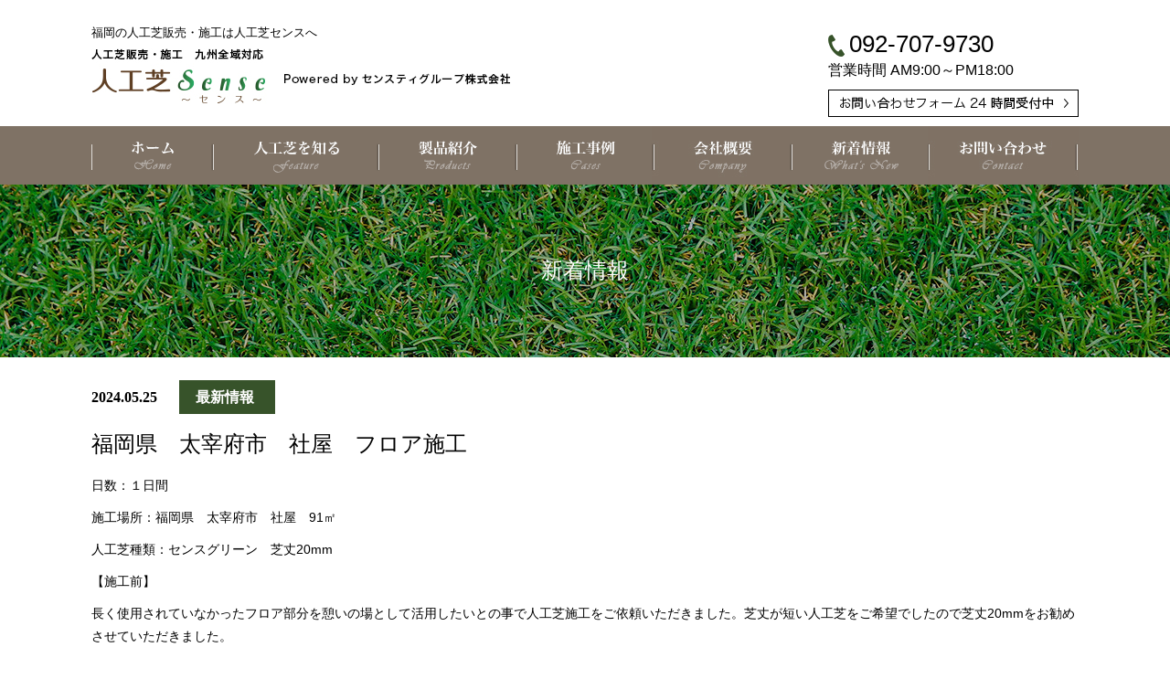

--- FILE ---
content_type: text/html; charset=UTF-8
request_url: https://sense-green.jp/topics/2024/05/24227/
body_size: 19665
content:
<!DOCTYPE html PUBLIC "-//W3C//DTD XHTML 1.0 Transitional//EN" "http://www.w3.org/TR/xhtml1/DTD/xhtml1-transitional.dtd">
<html xmlns="http://www.w3.org/1999/xhtml" xml:lang="ja" lang="ja">
<head><!-- Global site tag (gtag.js) - Google Analytics -->
<script async src="https://www.googletagmanager.com/gtag/js?id=UA-116404009-1"></script>
<script>
  window.dataLayer = window.dataLayer || [];
  function gtag(){dataLayer.push(arguments);}
  gtag('js', new Date());

  gtag('config', 'UA-116404009-1');
</script>

<script type="text/javascript">
if ((navigator.userAgent.indexOf('iPhone') > 0) || navigator.userAgent.indexOf('iPod') > 0 || navigator.userAgent.indexOf('Android') > 0) {
        document.write('<meta name="viewport" content="width=device-width,initial-scale=1.0,minimum-scale=1.0,maximum-scale=1.6,user-scalable=yes" />');
    }else{
        document.write('');
    }
</script>

<meta http-equiv="Content-Type" content="text/html; charset=UTF-8" />
<meta http-equiv="Content-Script-Type" content="text/javascript" />
<meta http-equiv="Content-Style-Type" content="text/css" />
<meta http-equiv="Cache-Control" content="no-cache" />
<meta http-equiv="Pragma" content="no-cache" />
<meta name="robots" content="INDEX,FOLLOW" />
<title>福岡県　太宰府市　社屋　フロア施工　 | 新着情報 | 福岡全域対応｜人工芝販売・施工専門｜人工芝センス</title>
<meta name="description" content="人工芝センスは福岡地域密着の人工芝専門店です。屋上緑化には人工芝がオススメです。オフィス・店舗様などの美装にぜひご検討ください。" />
<meta name="keywords" content="人工芝，人工芝販売，人工芝施工，人工芝福岡，フロア緑化" />


<!-- bootstrap CSS -->
<link rel="stylesheet" href="../../../../_templates/sensegreen/css/bootstrap.min.css" crossorigin="anonymous">

<!-- bootstrap - jquery(1.9.1以上必要) -->
<script src="https://ajax.googleapis.com/ajax/libs/jquery/2.1.4/jquery.min.js"></script>
<script type="text/javascript">
$.noConflict();
</script>

<!-- bootstrap - js -->
<script src="../../../../_templates/sensegreen/js/bootstrap.min.js" crossorigin="anonymous"></script>



<link type="text/css" rel="stylesheet" href="../../../../_templates/sensegreen/css/style.css" />


<link href="../../../../_administrator/css/lightbox.css" rel="stylesheet" type="text/css" media="screen" />
<script type="text/javascript" src="../../../../_administrator/js/slibs.js"></script>
<script type="text/javascript" src="https://design.secure-cms.net/host/script/script5.js" integrity="sha384-wDZXZOZYlKSTi1fcGV6n7FzLHcpOG8wkYBRAFCA5PMT56QIw/r7/iyVfGcRim7TA" crossorigin="anonymous"></script>
<script type="text/javascript">jQuery.noConflict();</script>
<script type="text/javascript" src="../../../../_administrator/js/common.js"></script>
<link href="../../../../_administrator/css/lightbox_2.css" rel="stylesheet" type="text/css" media="screen" />
<meta http-equiv="Content-Security-Policy" content="upgrade-insecure-requests">
<link href="../../../../_administrator/css/default/alert.css" rel="stylesheet" type="text/css" />
<link href="../../../../_administrator/css/index.php?from=login" rel="stylesheet" type="text/css" />
<script type="text/javascript" defer="defer" async="async" src="../../../../_administrator/js/llibs.js"></script>
<link href="../../../../_templates/_modules/blog/css/blog-entry.css" rel="stylesheet" type="text/css" />
<link href="../../../../_templates/_modules/blog/css/blog.css" rel="stylesheet" type="text/css" />


<link rel="alternate" type="application/rss+xml" title="新着情報 RSS 1.0" href="../../../../topics/feed/rss10/" />

<script type="text/javascript" src="../../../../_templates/sensegreen/js/heightLine.js"></script>
<script type="text/javascript" src="../../../../_templates/sensegreen/js/common.js"></script>


<script>get_cookie_banner_settings();</script>
<!-- Event snippet for 電話番号クリック【人工芝】 conversion page
In your html page, add the snippet and call gtag_report_conversion when someone clicks on the chosen link or button. -->
<script>
function gtag_report_conversion(url) {
  var callback = function () {
    if (typeof(url) != 'undefined') {
      window.location = url;
    }
  };
  gtag('event', 'conversion', {
      'send_to': 'AW-855848024/fBKBCKyKnogBENjojJgD',
      'event_callback': callback
  });
  return false;
}
</script></head>
<body id="bootstrap_template" class="sec topics">
<div id="wrapper">

<!-- ************************************************** id="header"  ************************************************** -->
    <div id="header">
        <div class="container_fluid  ">
        <div class="freeParts">
    <div class="box">
        <div class="boxTop">
            <div class="boxBottom">
                <div class=" clearfix">
<div class="header-cnt">
<div class="left">
<div id="siteDesc">
<h1>福岡の人工芝販売・施工は人工芝センスへ</h1>
</div>
<div id="logo">
<div><p><a href="../../../../" rel="otherurl"><img src="../../../../images/common/logo.png" alt="人工芝販売・施工 福岡・九州全域対応 人工芝センス" /></a></p></div>
</div>
</div>
<div class="right clearfix">
<div>
<p class="header-tel-sp">  <img src="../../../../images/common/header_phone.png" alt="" /><span style="font-size: 26px;">092-707-9730</span><br />
<span>   営業時間 AM9:00～PM18:00</span></p>
<p><a href="../../../../contact/"><img src="../../../../images/common/header_contact_bt.png" alt="" /></a></p>
</div>
</div>
</div>
</div>            </div>
        </div>
    </div>
</div>
<nav class="navbar navbar-default pc-nav">
<div class="navbar-header">
<button type="button" class="navbar-toggle collapsed" data-toggle="collapse" data-target="#hearderNav10" aria-expanded="false">
<span class="icon-bar"></span>
<span class="icon-bar"></span>
<span class="icon-bar"></span>
</button>
</div>
<div class="collapse navbar-collapse pc-nav" id="hearderNav10">

<ul class="nav navbar-nav"><li class="menu-level-0"><a class="menu imgNavi " href="../../../../" target="_self"><img src="../../../../images/common/gnav_01.png" alt="ホーム" /></a></li><li class="menu-level-0"><a class="menu imgNavi " href="../../../../feature/" target="_self"><img src="../../../../images/common/gnav_02.png" alt="人工芝を知る" /></a></li><li class="menu-level-0"><a class="menu imgNavi " href="../../../../products/" target="_self"><img src="../../../../images/common/gnav_03.png" alt="製品紹介" /></a></li><li class="menu-level-0"><a class="menu imgNavi " href="../../../../case/" target="_self"><img src="../../../../images/common/gnav_04.png" alt="施工事例" /></a></li><li class="menu-level-0"><a class="menu imgNavi " href="../../../../store/" target="_self"><img src="../../../../images/common/gnav_05.png" alt="会社概要" /></a></li><li class="menu-level-0"><a class="menu imgNavi  menu-selected" href="../../../../topics/" target="_self"><img src="../../../../images/common/gnav_06.png" alt="新着情報" /></a></li><li class="menu-level-0"><a class="menu imgNavi " href="../../../../contact/" target="_self"><img src="../../../../images/common/gnav_07.png" alt="お問い合せ" /></a></li></ul>
</div><!-- /.navbar-collapse -->
</nav>


<nav class="navbar navbar-default sp-nav h-nav">
<div class="navbar-header">
<button type="button" class="navbar-toggle collapsed" data-toggle="collapse" data-target="#hearderNav397" aria-expanded="false">
<span class="icon-bar"></span>
<span class="icon-bar"></span>
<span class="icon-bar"></span>
                        メニュー
</button>
</div>
<div class="collapse navbar-collapse" id="hearderNav397">

<ul class="nav navbar-nav"><li class="menu-level-0"><a class="menu  " href="../../../../" target="_self">ホーム</a></li><li class="menu-level-0"><a class="menu  " href="../../../../feature/" target="_self">人工芝を知る</a></li><li class="menu-level-0"><a class="menu  " href="../../../../products/" target="_self">製品紹介</a></li><li class="menu-level-0"><a class="menu  " href="../../../../case/" target="_self">施工事例</a></li><li class="menu-level-0"><a class="menu  " href="../../../../store/" target="_self">会社概要</a></li><li class="menu-level-0"><a class="menu   menu-selected" href="../../../../topics/" target="_self">新着情報</a></li><li class="menu-level-0"><a class="menu  " href="../../../../contact/" target="_self">お問い合わせ</a></li></ul>
</div><!-- /.navbar-collapse -->
</nav>

<div class="freeParts">
    <div class="box">
        <div class="boxTop">
            <div class="boxBottom">
                <div class="page-ttl">
<h2>新着情報</h2>
</div>            </div>
        </div>
    </div>
</div>        </div>
    </div>
<!-- ************************************************** // id="header" ************************************************** -->

<!-- id="topicpath" -->
<div id="topicpath" class="container">
<ol class="breadcrumb"><li id="topicpathFirst"><a href="../../../../">ホーム</a></li><li><a href="../../../../topics/">新着情報</a></li><li>福岡県　太宰府市　社屋　フロア施工　</li></ol></div>
<!-- // id="topicpath" -->


<!-- ************************************************** id="container" ************************************************** -->
<div id="container" class="container">

<!-- ************************************************** id="contents" ************************************************** -->
<div id="contents">

<div id="upper" class="clearfix  ">
</div>

<div id="main" class="clearfix  ">

<div class="box blogIndividual">
    <div class="blogIndividualBox">
     
        <!-- エントリー詳細 -->
        <div class="blogEntry">
        <p class="topicDate">2024.05.25</p>
            <div class="entryCategory">
                <ul class="clearfix">
                <li><a href="../../../../topics/category/28524/" title="最新情報">最新情報</a></li>                </ul>               
            </div>            <h2>福岡県　太宰府市　社屋　フロア施工　</h2>
            <div class="blogEntryBody"><div>
<p>日数：１日間</p>
<div></div>
<div>
<p style="line-height: 25.2px;">施工場所：福岡県　太宰府市　社屋　91㎡</p>
<p style="line-height: 25.2px;">人工芝種類：センスグリーン　芝丈20mm</p>
<p style="line-height: 25.2px;">【施工前】</p>
<p style="line-height: 25.2px;">長く使用されていなかったフロア部分を憩いの場として活用したいとの事で人工芝施工をご依頼いただきました。芝丈が短い人工芝をご希望でしたので芝丈20mmをお勧めさせていただきました。</p>
<p style="line-height: 25.2px;">【施工後】</p>
<p style="line-height: 25.2px;">今回は施工面が土ではないため、下地面の清掃後、人工芝を接着施工致しました。広いフロアスペースが緑色一面の鮮やかな空間に生まれ変わりました。見た目の清潔感はもちろん、見ているだけでも癒されます！と大変お喜びいただけました。この度は、誠にありがとうございました。</p>
<p style="line-height: 25.2px;"></p>
</div>
</div></div>
            <div class="blogEntryMore" id="more"><div>
<p style="text-align: center;">&nbsp;【ＢＥＦＯＲＥ】</p>
<p style="text-align: center;"><img src="../../../../images/sekou-jirei4/IMG_6230.jpg" width="927" height="695" alt="" /></p>
<p style="text-align: center;">【ＡＦＴＥＲ】</p>
<p style="text-align: center;"><img src="../../../../images/sekou-jirei4/IMG_6236.jpg" width="927" height="695" alt="" /></p>
<p style="text-align: center;">人工芝センス</p>
<p style="text-align: center;">福岡県太宰府市大佐野2-11-6</p>
<p style="text-align: center;">担当　尾中</p>
</div></div>            <div class="entryFooter">
                <ul class="clearfix">
                <li class="entryAuthor">by 人工芝センス</li>
                <li class="entryCreated">06:10</li>
                                                </ul>
            </div>
        </div>
        <!-- // エントリー詳細 -->
     
        <!-- トラックバック -->
                <!-- // トラックバック -->
     
        <!-- コメント -->
                <!-- // コメント -->
     
        <!-- コメントフォーム -->
                <!-- // コメントフォーム -->
         
    </div>
     
</div>
</div>

<div id="bottom" class="clearfix  ">
</div>

</div>
<!-- ************************************************** // id="contents" ************************************************** -->

<!-- ************************************************** id="side"  ************************************************** -->
<!-- ************************************************** // id="side" ************************************************** -->
</div><!-- //id="container" -->

<!-- ************************************************** // id="container" ************************************************** -->

<!-- ************************************************** id="opt" ************************************************** -->
<div id="opt" class="clearfix">
<div class="container">
<div class="row">
<div class="col-sm-6 col-xs-12">

<div id="opt1">
</div>

</div>
<div class="col-sm-6 col-xs-12">

<div id="opt2">
</div>

</div>
<div class="col-sm-12 col-xs-12">

<div id="opt3">
<div class="freeParts">
    <div class="box">
        <div class="boxTop">
            <div class="boxBottom">
                <div>
<div class="box col3-banner clearfix">
<div class="parts_img_type06_box_01 left"><a href="../../../../contact/#num01" rel="otherurl" title=""><img width="215" class=" switch" alt="ご依頼の流れ" src="../../../../images/top/sub_banner01_pc.jpg" title="" name="" /></a></div>
<div class="parts_img_type06_box_02 left"><a href="https://sense-green.jp/faq/" rel="otherurl" title=""><img width="215" class=" switch" src="../../../../images/top/sub_banner02_pc.jpg" alt="よくある質問" title="" name=""      /></a></div>
<div class="parts_img_type06_box_03 left"><a href="../../../../store/#num02" rel="otherurl" title=""><img width="215" class=" switch" alt="会社概要" src="../../../../images/top/sub_banner03_pc.jpg" title="" name="" /></a></div>
</div>
</div>            </div>
        </div>
    </div>
</div><div class="freeParts">
    <div class="box">
        <div class="boxTop">
            <div class="boxBottom">
                <div>
<div class="box foot-contact-banner clearfix">
<div class="parts_img_type05_box left"><a href="../../../../contact/" rel="otherurl"><img width="330" src="../../../../images/common/contact_banner01_pc.jpg" alt="" class="switch " title="" name="" /></a></div>
<div class="parts_img_type05_box right"><a href="https://kyushu-vinyl.com" rel="otherurl"><img width="330" src="../../../../images/common/contact_banner02_pc.jpg" alt="バイナルフェンス事業部" class="switch " title="" name="" /></a></div>
</div>
</div>            </div>
        </div>
    </div>
</div></div>
</div>
</div>
</div>
</div>
<!-- ************************************************** // id="opt" ************************************************** -->

    <div class="clearfix">
        <div class="container">
        <p class="pageTop" style="display:inline-block; float:right;">
            <a href="#header"><img src="../../../../_templates/sensegreen/images/common/uplink.png" alt="ページトップへ" /></a>
            </p>
        </div>
    </div>


    <div class="sidebanner">
        <div class="container">
            <ul>
            <li class="pc_block"><a href="../../../../contact/"><img src="../../../../_templates/sensegreen/images/common/side_banner01.png" alt="お問合せ" /></a></li>
                <li class="sp_block"><a href="tel:092-707-9730"><img src="../../../../_templates/sensegreen/images/common/side_banner01_sp.png" alt="お問合せ" class="switch" /></a></li>
            <li class="pc_block"><a href="../../../../store/"><img src="../../../../_templates/sensegreen/images/common/side_banner02_pc.png" alt="店舗紹介" class="switch" /></a></li>
            <li class="sp_block"><a href="../../../../contact/"><img src="../../../../_templates/sensegreen/images/common/side_banner02_sp.png" alt="お問合せ" class="switch" /></a></li>
            </ul>
        </div>
    </div>

<!-- ************************************************** id="footer" ************************************************** -->
<div id="footer" class="clearfix">
<div class="container  ">
<div class="freeParts">
    <div class="box">
        <div class="boxTop">
            <div class="boxBottom">
                <p></p>
<div>
<div class="f-sitemap">
<h3>サイトマップ</h3>
<ul>
    <li><a href="../../../../">ホーム</a></li>
    <li><a href="../../../../feature/">人工芝を知る</a></li>
    <li><a href="../../../../products/">製品紹介</a></li>
    <li><a href="../../../../case/">施工事例</a></li>
    <li><a href="../../../../store/">会社概要</a></li>
</ul>
<ul>
    <li><a href="../../../../topics/">新着情報</a></li>
    <li><a href="../../../../blog/">ブログ</a></li>
    <li><a href="../../../../contact/#num01">ご依頼の流れ</a></li>
    <li><a href="../../../../faq/">よくある質問</a></li>
    <li><a href="../../../../trader/">施工業者様 募集</a></li>
</ul>
<ul>
    <li><a href="../../../../store/#num04">特定商取引法表示</a></li>
    <li><a href="../../../../store/#num05">個人情報保護方針</a></li>
    <li><a href="../../../../contact/">お問い合わせ</a></li>
</ul>
</div>
</div>            </div>
        </div>
    </div>
</div><div class="freeParts">
    <div class="box">
        <div class="boxTop">
            <div class="boxBottom">
                <div><div class="footer_company_info"><div><h3>人工芝センス</h3> <div class="footer-img"><img src="../../../../images/top/images2022022416142445.JPG" width="170" height="128" alt="" /></div> <p>センスティグループ株式会社<br /> 〒818-0134<br /> 福岡県太宰府市大佐野2丁目<br />11-6<br /> TEL：092-707-9730<br />営業時間：AM9:00～PM18:00</p></div></div></div>            </div>
        </div>
    </div>
</div></div>


</div>
<!-- ************************************************** // id="footer" ************************************************** -->

<address>
<div class="container"><span>Copyright (C) 福岡の人工芝販売・施工専門店 人工芝センス All Rights Reserved.</span></div>
</address>


</div><!-- // id="wrapper" -->
<!-- Yahoo Code for your Target List -->
<script type="text/javascript">
/* <![CDATA[ */
var yahoo_ss_retargeting_id = 1000998559;
var yahoo_sstag_custom_params = window.yahoo_sstag_params;
var yahoo_ss_retargeting = true;
/* ]]> */
</script>
<script type="text/javascript" src="https://s.yimg.jp/images/listing/tool/cv/conversion.js">
</script>
<noscript>
<div style="display:inline;">
<img height="1" width="1" style="border-style:none;" alt="" src="https://b97.yahoo.co.jp/pagead/conversion/1000998559/?guid=ON&script=0&disvt=false"/>
</div>
</noscript><div id="published" style="display:none">&nbsp;</div></body>
</html>

--- FILE ---
content_type: text/html; charset=UTF-8
request_url: https://sense-green.jp/index.php?a=free_page/get_cookie_policy_setting/
body_size: 2346
content:
[{"site_path":"","cms_rev_no":"-1","site_title":"\u798f\u5ca1\u5168\u57df\u5bfe\u5fdc\uff5c\u4eba\u5de5\u829d\u8ca9\u58f2\u30fb\u65bd\u5de5\u5c02\u9580\uff5c\u4eba\u5de5\u829d\u30bb\u30f3\u30b9","description":"\u4eba\u5de5\u829d\u30bb\u30f3\u30b9\u306f\u798f\u5ca1\u770c\u5185\u3067\u4eba\u5de5\u829d\u3092\u5c0e\u5165\u691c\u8a0e\u3055\u308c\u3066\u3044\u308b\u304a\u5ba2\u69d8\u306b\u5bfe\u3057\u3001\u8ca9\u58f2\u30fb\u5de5\u4e8b\u3092\u884c\u3063\u3066\u304a\u308a\u307e\u3059\u4eba\u5de5\u829d\u5c02\u9580\u696d\u8005\u3067\u3059\u3002\u5f0a\u793e\u306f\u4eba\u5de5\u829d\u3092\u76f4\u63a5\u8f38\u5165\u4ed5\u5165\u308c\u3057\u3066\u304a\u308a\u307e\u3059\u306e\u3067\u3001\u30b3\u30b9\u30c8\u3092\u6291\u3048\u305f\u63d0\u6848\u304c\u53ef\u80fd\u3067\u3059\u3002","keyword":"\u798f\u5ca1,\u4eba\u5de5\u829d,\u4eba\u5de5\u829d\u8ca9\u58f2,\u4eba\u5de5\u829d\u5de5\u4e8b","site_mail":"hozan@clefgroup.com","copyright":"Copyright (C) \u798f\u5ca1\u306e\u4eba\u5de5\u829d\u8ca9\u58f2\u30fb\u65bd\u5de5\u5c02\u9580\u5e97 \u4eba\u5de5\u829d\u30bb\u30f3\u30b9 All Rights Reserved.","cms_language":"ja","cookie_consent_popup_flag":"0","cookie_consent_message":"","site_close_image":"","site_close_message":"","site_auto_backup":"0","site_auto_backup_limit":"4","tellink":"0","site_jquery_ver":"","site_jqueryui_ver":"","site_bootstrap_ver":"","site_jquery_autoloading":"1","_path":"","rev_no":"-1","_title":"\u798f\u5ca1\u5168\u57df\u5bfe\u5fdc\uff5c\u4eba\u5de5\u829d\u8ca9\u58f2\u30fb\u65bd\u5de5\u5c02\u9580\uff5c\u4eba\u5de5\u829d\u30bb\u30f3\u30b9","ription":"\u4eba\u5de5\u829d\u30bb\u30f3\u30b9\u306f\u798f\u5ca1\u770c\u5185\u3067\u4eba\u5de5\u829d\u3092\u5c0e\u5165\u691c\u8a0e\u3055\u308c\u3066\u3044\u308b\u304a\u5ba2\u69d8\u306b\u5bfe\u3057\u3001\u8ca9\u58f2\u30fb\u5de5\u4e8b\u3092\u884c\u3063\u3066\u304a\u308a\u307e\u3059\u4eba\u5de5\u829d\u5c02\u9580\u696d\u8005\u3067\u3059\u3002\u5f0a\u793e\u306f\u4eba\u5de5\u829d\u3092\u76f4\u63a5\u8f38\u5165\u4ed5\u5165\u308c\u3057\u3066\u304a\u308a\u307e\u3059\u306e\u3067\u3001\u30b3\u30b9\u30c8\u3092\u6291\u3048\u305f\u63d0\u6848\u304c\u53ef\u80fd\u3067\u3059\u3002","ord":"\u798f\u5ca1,\u4eba\u5de5\u829d,\u4eba\u5de5\u829d\u8ca9\u58f2,\u4eba\u5de5\u829d\u5de5\u4e8b","_mail":"hozan@clefgroup.com","right":"Copyright (C) \u798f\u5ca1\u306e\u4eba\u5de5\u829d\u8ca9\u58f2\u30fb\u65bd\u5de5\u5c02\u9580\u5e97 \u4eba\u5de5\u829d\u30bb\u30f3\u30b9 All Rights Reserved.","language":"ja","ie_consent_popup_flag":"0","ie_consent_message":"","_close_image":"","_close_message":"","_auto_backup":"0","_auto_backup_limit":"4","ink":"0","_jquery_ver":"","_jqueryui_ver":"","_bootstrap_ver":"","_jquery_autoloading":"1"}]

--- FILE ---
content_type: text/css
request_url: https://sense-green.jp/_templates/sensegreen/css/reset.css
body_size: 5915
content:
@charset "utf-8";

/* ---------------------------------------------------------------------------------------- 
	ant2 layout
---------------------------------------------------------------------------------------- */
.left  {float: left;}
.right {float: right;}
.textC {text-align: center;}
.textR {text-align: right;}
.box   {margin: 0 0 15px;}
img {
	display: inline-block;
	margin-left: auto;
	margin-right: auto;
	height: auto;
	max-width: 100%;
}


/* ---------------------------------------------------------------------------------------- 
	table
---------------------------------------------------------------------------------------- */
table {
	width: 100%;
	max-width: 100%;
	min-width: 100%;
	margin: 0 0 15px;
}
table th{
	padding:10px;
	background:#eee;
	vertical-align:top;
	border:1px solid #ccc;
}
table td{
	padding:10px;
	border:1px solid #ccc;
}



/* ---------------------------------------------------------------------------------------- 
	list
---------------------------------------------------------------------------------------- */
ul{
	padding-left:20px;
}


/* ---------------------------------------------------------------------------------------- 
	form
---------------------------------------------------------------------------------------- */

/* .form-control */
.parts_other_bupageTopBox a,
.parts_other_buPrintBox a,
.returnBu a,
a.returnBu,
.cartPartsLook a,
.clearBu input,
.agreeNoBu input,
.agreeYesBu input,
.noAgreeYesBu input,
.pageLinkBox a,
#header #user-login .headerBoxBottom div div.buLogout,
input.formRegisterBu,
input:not([type]),
input[type="text"],
input[type="email"],
input[type="password"],
input[type="button"],
input[type="submit"],
select,
textarea{
/*  width:100%;*/
/*  height: 34px;*/
  padding: 6px 12px;
  margin:5px 0;
  font-size: 14px;
  line-height: 1.42857143;
  color: #555;
  background-color: #fff;
  background-image: none;
  border: 1px solid #ccc;
  border-radius: 4px;
  -webkit-box-shadow: inset 0 1px 1px rgba(0, 0, 0, .075);
          box-shadow: inset 0 1px 1px rgba(0, 0, 0, .075);
  -webkit-transition: border-color ease-in-out .15s, -webkit-box-shadow ease-in-out .15s;
       -o-transition: border-color ease-in-out .15s, box-shadow ease-in-out .15s;
          transition: border-color ease-in-out .15s, box-shadow ease-in-out .15s;
  display: inline-block;
}
.returnBu a:focus,
a.returnBu:focus,
input:focus,
select:focus,
textarea:focus{
  border-color: #66afe9;
  outline: 0;
  -webkit-box-shadow: inset 0 1px 1px rgba(0,0,0,.075), 0 0 8px rgba(102, 175, 233, .6);
          box-shadow: inset 0 1px 1px rgba(0,0,0,.075), 0 0 8px rgba(102, 175, 233, .6);
}

.parts_other_bupageTopBox a:hover,
.parts_other_buPrintBox a:hover,
.returnBu a:hover,
a.returnBu:hover,
.cartPartsLook a:hover{
	text-decoration:none;
}

input[disabled],
button[disabled],
input[readonly],
button[readonly],
fieldset[disabled] input,
fieldset[disabled] button{
  background-color: #eee;
  opacity: 1;
}
input[disabled],
button[disabled],
fieldset[disabled] input,
fieldset[disabled] button{
  cursor: not-allowed;
}


/* サイズ調整 */
input:not([type]),
input[type="text"],
input[type="email"],
input[type="password"],
textarea{
	width:100%;
}


/* button */
#mailform_form .pageLinkBox ul{
	list-style-type:none;
}
#mailform_form .pageLinkBox ul li{
    display: inline-block;
    padding-left: 5px;
    padding-right: 5px;
}

/* file */
#mailForm input[type="file"]{
    padding: 12px 12px 12px 0px;
}
/* label */
#mailForm label{
    padding: 12px 12px 12px 0px;
}
/* チェックボックス/ラジオボタン */
#mailForm label .checkbox,
#mailForm label .radio{
	display:inline;
}

/* ドロップダウン */
select{
	height:34px;
	max-width: 100%;
}


/* formパーツ - 郵便番号・電話番号 */
input.ant2api-zip,
input.ant2api-pref,
input[name=user_zip1],
input[name=user_zip2],
input[name=user_tel1],
input[name=user_tel2],
input[name=user_tel3],
input[name=user_fax1],
input[name=user_fax2],
input[name=user_fax3],
input[name=user_mobile1],
input[name=user_mobile2],
input[name=user_mobile3]{
  width: auto;
}
/* formパーツ - HTML */
#mailForm p,
#mailform_form p{
	margin:10px 5px;
}
/* form - エラーメッセージ */
.errorMessage,
form table th strong{
	color: #ff0000;
}


@media (min-width: 768px) {
	.blogCommentPostBox table th,
	#mailform_form table th,
	form table th {
		width: 20%;
		white-space:nowrap;
		border-top:1px solid #ccc;
		border-bottom:1px solid #ccc;
		border-left:1px solid #ccc;
		border-right:0px;
	}
	.blogCommentPostBox table td,
	#mailform_form table td,
	form table td {
		width: 80%;
		border-top:0px
		border-top:1px solid #ccc;
		border-bottom:1px solid #ccc;
		border-right:1px solid #ccc;
		border-left:0px;
	}
}
@media (max-width: 767px) {
	.blogCommentPostBox table th,
	#mailform_form table th,
	form table th {
		width: 100%;
		display:block;
		white-space:normal;
		border-top:1px solid #ccc;
		border-bottom:0px;
		border-left:1px solid #ccc;
		border-right:1px solid #ccc;
	}
	.blogCommentPostBox table td,
	#mailform_form table td,
	form table td {
		width: 100%;
		display:block;
		white-space:normal;
		border-top:0px;
		border-bottom:0px;
		border-left:1px solid #ccc;
		border-right:1px solid #ccc;
	}
	.blogCommentPostBox table,
	#mailform_form table,
	form table{
		border-bottom:1px solid #ccc;
	}
}





/* btn-primary */
.btn-primary {
    background-color: rgb(51, 122, 183) !important;
    border-color: rgb(46, 109, 164) !important;
    color: rgb(255, 255, 255) !important;
}
.btn-primary.focus, .btn-primary:focus {
    background-color: rgb(40, 96, 144) !important;
    border-color: rgb(18, 43, 64) !important;
}
.btn-primary:hover {
    background-color: rgb(40, 96, 144) !important;
    border-color: rgb(32, 77, 116) !important;
}

/* btn-lg */
.btn-lg {
    border-radius: 6px !important;
    font-size: 18px !important;
    line-height: 1.33333 !important;
    padding: 10px 16px !important;
}

--- FILE ---
content_type: text/css
request_url: https://sense-green.jp/_templates/sensegreen/css/layout.css
body_size: 24464
content:
@charset "utf-8";

/* ---------------------------------------------------------------------------------------- 
	ヘッダー
---------------------------------------------------------------------------------------- */
#header {
	position:relative;

	width: 100%;
	margin: 30px auto 15px;
	}
	#header .container {
		margin-top:20px;
	}
	#header .container_fluid{
		margin-top:0px;
	}
	
	.header-cnt {
		max-width:1080px;
		height:100px;
		margin:0 auto;	
	}

/* -------------------------------------
 * メニューバー（全幅）
 * ---------------------------------- */
#header .container_fluid .box{
	margin-bottom:0px;
	}
	#header .container_fluid nav{
		border-radius:0;	
		width: 100%;
		height:auto;
		border: none;
		background:#7F7265;
	}

/* -------------------------------------
 * メニューバー（固定幅）
 * ---------------------------------- */
#header nav .container{
	margin-top:0;
}

/* D. デスクトップ */
@media (max-width: 1139px) {

	/* -------------------------------------
	 * ヘッダー：フリーパーツ
	 * ---------------------------------- */
	#header .container_fluid .freeParts:first-child {
		width: 100%;
	}
}
/* T. タブレット */
@media (max-width: 991px) {
	
	/* -------------------------------------
	 * ロゴ
	 * ---------------------------------- */
	#header .boxBottom .left {
		width: auto;
		text-align: left;
	}
	/* -------------------------------------
	 * 文字サイズ設定
	 * ---------------------------------- */
	#header .boxBottom .right {
		width: 300px;
		padding-right: 3%;
		text-align: right;
	}
}
/* S. スマートフォン */
@media (max-width: 767px) {
	
	.header-cnt {
		width:auto;

	}
		
	/* -------------------------------------
	 * 文字サイズ設定
	 * ---------------------------------- */
	#header .boxBottom .fontSize {
		display: none;
	}
	
	/* -------------------------------------
	 * メニューバー
	 * ---------------------------------- */
    .navbar-collapse {
        border-top-width: 0px;
    }

	#header .boxBottom .right {
		display:none;
	}


}

/* ---------------------------------------------------------------------------------------- 
	フッター
---------------------------------------------------------------------------------------- */
#footer{
	margin: 0;
	padding: 15px 0;
	background-color:#7F7265;
}

#footer address{
	margin-bottom:0px;
}

/* -------------------------------------
 * フッターリンク
 * ---------------------------------- */
.footerNavi {
	float: right;
	width: auto;
}
.footerNavi ul {
    list-style: outside none none;
    margin-left: -5px;
    padding-left: 0;
}
.footerNavi ul  > li {
    display: inline-block;
    padding-left: 5px;
    padding-right: 5px;
}

/* -------------------------------------
 * フッター サイト内検索
 * ---------------------------------- */
#footer .siteSearch h2{
	display:none;
}

/* -------------------------------------
 * フッター 会社情報（フリーパーツ）
 * ---------------------------------- */
#footer .footer_company_info {
	float: left;
	width: auto;
	margin: 0;
	padding: 0 0 30px;
	width:400px;
}
#footer .footer_company_info h3 {
	font-size: 130%;
	color: #fff;
	padding: 0;
	text-align: left;}

	#footer .footer_company_info h3::after {
		background: none;
		margin: 0;
	}

#footer .footer_company_info p {
	font-size: 14px;
	color: #fff;
	padding: 0;
	text-align: left;
}

#footer .f-sitemap {
	width:570px;
	float:right;
	text-align:left;
	border-left:1px solid #000;
	padding-left:30px;
}

#footer .f-sitemap h3 {
	text-align:left;	
}
#footer .f-sitemap h3:after {
	display:none;
}
#footer .f-sitemap ul {
	display:inline-block;
	vertical-align:top;
	margin-right:70px;
	list-style:none;
}

#footer .f-sitemap ul:last-child {
	margin-right:0;
}

#footer .f-sitemap ul li a {
	text-decoration:none;	
}

/* -------------------------------------
 * ページの先頭へ
 * ---------------------------------- */
.pageTop{
	text-align:right;
}



/* ---------------------------------------------------------------------------------------- 
	Copyright
---------------------------------------------------------------------------------------- */
address{
	margin-top:20px;
	margin-bottom:20px;
	text-align:center;
	margin-bottom:0px;
/*	background:#aaa;*/
}


/* ---------------------------------------------------------------------------------------- 
	サイドバー（column2.htm）
---------------------------------------------------------------------------------------- */


/* -------------------------------------
 * 枠
 * ---------------------------------- */
.column2 #side .box,
.column2 #side .sitemapParts,
.column2 #side .categoryIndex .sideBox{
	padding: 30px 0 0;
	margin-bottom:8px;
}
.column2 #side .box h3{
	margin-top: 0;
}


/* -------------------------------------
 * サイドメニュー
 * ---------------------------------- */
.column2 .sideNavi .box{
	padding:15px 0 0 !important;
}
.column2 .sideNavi ul{
	clear: left;
	display: inline;
	padding:0 0 30px !important;
	list-style-type: none;
}
.column2 .sideNavi .boxBottom > ul > li{
	clear: left;
	width: 100%;
	padding: 0 0 15px 0;
}
.column2 .sideNavi .boxBottom > ul > li a{
	display: list-item;
	padding: 0 0 15px 0;

	font-size: 135.7%;
	color: #454545;
	line-height: 1em;
	list-style: url(../images/common/side_navi.png) disc inside;
	}
	.column2 .sideNavi .boxBottom > ul > li a:hover{
		text-decoration: none;
	}

.column2 .sideNavi .boxBottom > ul > li:last-child{
	border-bottom:0px;
}
.column2 .sideNavi .boxBottom > ul > li > ul li{
	padding: 15px 0 0 15px;
}
.column2 .sideNavi .boxBottom > ul > li > ul li a{
	display: list-item;

	font-size: 107%;
	color: #454545;
	line-height: 1em;
	list-style: url(../images/common/slink_c.png) disc inside;
	}
	.column2 .sideNavi .boxBottom > ul > li > ul li a:hover{
		text-decoration: none;
	}


/* 画像メニュー */
.column2 .sideNavi .boxBottom > ul > li a.imgNavi {
	list-style: none;
	margin: -15px 0 0 0;
	padding: 0;
}
.column2 .sideNavi .boxBottom > ul > li > ul > li a.imgNavi{
	list-style: none;
	margin: -15px 0 0 -15px;
	padding: 0;
}
.column2 .sideNavi .boxBottom > ul > li > ul > li > ul > li a.imgNavi {
	list-style: none;
	margin: -15px 0 0 -30px;
	padding: 0;
}


/* ---------------------------------------------------------------------------------------- 
	共通
---------------------------------------------------------------------------------------- */
p, li, dt, dd, th, td {
	line-height: 1.7em;
}

/* -------------------------------------
 * モバイルアクセス時の表示切替ボタン
 * ---------------------------------- */
#cmsMobileButton{
	display:none;
}

/* -------------------------------------
 * ページリンク
 * ---------------------------------- */
.pageLink {
	clear: both;
	width: 100%;
	margin: 15px 0;
	text-align: center;
}
.pageLink ul {
	margin: 0;
	padding-left:0px;
}
.pageLink li {
    display: inline-block;
    padding-left: 8px;
    padding-right: 8px;
	line-height:1em;
}
.pageLink li.prevBu {
	border-right: 1px solid #ccc;
}
.pageLink li.nextBu {
	border-left: 1px solid #ccc;
}
.eventDay .pageLink, .eventArticle .pageLink {
    text-align: center;
}

/* S. スマートフォン */
@media screen and (max-width: 767px) {
	.pageLink li {
	    padding-left: 4px;
	    padding-right: 4px;
	}
}


/* -------------------------------------
 * ぱんくずリスト
 * ---------------------------------- */

#topicpath {
	display:none;	
}

.breadcrumb{
	background:none;
	margin-bottom:0;
	text-align:right;
}
.breadcrumb > li + li::before{
    content: " > ";
}

/* ---------------------------------------------------------------------------------------- 
	table
---------------------------------------------------------------------------------------- */

table {
	width: 100%;
	max-width: 100%;
    min-width: 100%;
}
table th {
	font-weight: normal;
}
table td {
	background: #fff;
}

#footer caption {
	color: #fff;
}
#footer table th,
#footer table td {
	color: #454545;
}
#footer div[class^="parts_tabel_type"] caption {
	color: #fff;
}
#footer div[class^="parts_tabel_type"] table th,
#footer div[class^="parts_tabel_type"] table td {
	color: #454545;
}

/* ---------------------------------------------------------------------------------------- 
	ボタン
---------------------------------------------------------------------------------------- */
.albumList .pageLink > ul > li > a,
.parts_other_bupageTopBox a,
.parts_other_buPrintBox a,
.returnBu a,
a.returnBu,
input[type="submit"],
.pageMore a {
	box-sizing: border-box;
	display: inline-block;
	margin: 5px 16px;
	padding: 0 32px;
	font-size: 18px;
	color:#7F7265;
	line-height: 40px;
	background-image: none;
	border-radius: 20px;
	text-decoration: none;
}
.pageMore a {
	margin: 0;
	padding:0;	
}

.pageMore a:after {
	content:">";
}

/* ---------------------------------------------------------------------------------------- 
	モジュール
---------------------------------------------------------------------------------------- */

/* -------------------------------------
 * トピックス
 * ---------------------------------- */
.topicsListBox{
	margin-bottom:10px;
	padding-bottom:10px;
	border-bottom:1px solid #ccc;
}

/* 日付 */
.topicDate {
	border-bottom:1px dotted #ccc;
    color: rgb(153, 153, 153);
    font-size: 85.7%;
    margin-bottom: 0;
    text-align: right;
	margin-top:5px;
}
.topicsArticleBox .topicsArticleBody{
	margin-top:15px;
}
.topicsArticleBox .topicDate {
	color: #ababab;
	font-size: 100%;
	font-weight: bold;
	text-align: left;
	margin: 30px 0 10px;
}

/* 記事タイトル */
.topicsArticleBox h2 {
	margin-top: 0;
	text-align: left;
}
	.topicsArticleBox h2::after {
		margin-left: 0;
	}

.topicsListBox,
.topicsDigestBox {
}
.topicsDigestBox {
	width: 33.3333%;
}
.topicsListBox:last-child, 
.topicsDigestBox:last-child {
	padding-right: 0px;
}
.topicsListBox div.topicDigestImgOn,
.topicsListBox div.topicDigestImgOFF,
.topicsDigestBox div.topicDigestImgOn,
.topicsDigestBox div.topicDigestImgOFF {
}
.topicsListBox .topicDigestText,
.topicsDigestBox .topicDigestText {
	margin: 0;
	padding: 0;
}
.topicsListBox .topicDigestPhoto,
.topicsDigestBox .topicDigestPhoto {
	width: 100%;
	padding: 15px 0 0 15px;
}
.topicsListBox .topicDigestImgOn .topicDigestPhoto,
.topicsDigestBox .topicDigestImgOn .topicDigestPhoto {
	max-width:100%;
	width: 100%;
}
.topicsListBox .topicDigestImgOn .topicDigestPhoto img,
.topicsDigestBox .topicDigestImgOn .topicDigestPhoto img {
	width: 100%;
}
.topicsListBox .topicDigestText .topicDate,
.topicsDigestBox .topicDigestText .topicDate,
.blogEntryListBox .topicDate,
.topics .blogEntryListBox .entryCategory,
.topics .blogIndividualBox .topicDate,
.topics .blogIndividualBox .entryCategory {
	width:auto;
	display: inline-block;
	color: #000;
    font-size: 18px;
    font-weight: bold;
    text-align: left;
    margin: 0px;
    font-family: "ヒラギノ明朝 Pro W3", "Hiragino Mincho Pro", serif;
	vertical-align:top;
}

.topics .blogEntryListBox .topicDate,
.topics .blogEntryListBox .entryCategory,
.topics .blogIndividualBox .topicDate,
.topics .blogIndividualBox .entryCategory {
	font-size:16px;
	margin-right:20px;
}

.topics .blogEntryListBox .topicDate,
.topics .blogIndividualBox .topicDate {
	padding:5px 0;
}

.topics .entryFooter ul li,
.topics .entryCategory ul li {
    line-height: 1.7em;
	background-color:#37532A;
	color:#fff;
	text-align:center;
}

.topics .entryFooter ul li a,
.topics .entryCategory ul li a {
	color:#fff;
	display:block;
	padding:5px 15px;
}

.topics .blogEntryBox h2 {
	display:inline-block;
	width:auto;
	font-size:16px;
	font-weight:300;
	padding:5px 0;
	margin-bottom:0;
}

.topics .blogIndividualBox h2 {
	margin:20px 0;
}

.topics .entryFooter {
	display:none;	
}

.topics .blogEntryListBox {
	border-bottom:1px solid #ccc;
	padding-bottom:10px;
	margin-bottom:10px;	
}

.topicsListBox .topicDigestText h2,
.topicsDigestBox .topicDigestText h3 {
	width:auto;
	display: inline-block;
	color: #000;
    font-size: 18px;
    font-weight: 300;
    text-align: left;
    margin: 0px;
    font-family: "ヒラギノ明朝 Pro W3", "Hiragino Mincho Pro", serif;
}
.topicsListBox .topicDigestText h2::after,
.topicsDigestBox .topicDigestText h3::after {
	margin: 0;
	padding: 0;
	background: none;
}
.topicsListBox .topicDigestText p,
.topicsDigestBox .topicDigestText p {
	clear: both;
	width: 100%;
	padding: 10px 15px 10px 0;
	
	font-size: 110%;
	line-height: 1.5em;
	
	background: none;
}
.topicDigestLink {
	clear: both;
	padding-top: 30px;
	padding-bottom: 30px;
	text-align: center;
}
.topicDigestLink a {
    padding:8px 15px;
	border-radius: 17px;
    cursor:pointer;
	
	font-size: 100%;
	line-height: 1em;
}
.topicDigestLink a:hover {
	text-decoration: none;
}
.topicDigestLink a::after {
	content: '\00bb';
}

#side .topicsDigestBox,
[id^="opt"] .topicsDigestBox {
	box-sizing: border-box;
	
	float: left;
	width: 100%;

	padding: 0 0 30px;
}
#side .topicsDigestBox .topicDigestText h4,
[id^="opt"] .topicsDigestBox .topicDigestText h4 {
	clear: both;
	width: 100%;
	padding: 15px 15px 0;
	
	font-size: 120%;
	font-weight: bold;
	line-height: 1.5em;
	
	text-align: left;
}
#side .topicsDigestBox .topicDigestText h4::after,
[id^="opt"] .topicsDigestBox .topicDigestText h4::after {
	margin: 0;
	padding: 0;
	background: none;
}

/* S. スマートフォン */
@media (max-width: 767px) {
	.topicsListBox,
	.topicsDigestBox {
		width: 100%;
		padding: 0 0 5%;
	}
}


/* -------------------------------------
 * ブログ
 * ---------------------------------- */
.blogRecentLink{
	padding-top: 15px;
	padding-bottom: 30px;
	text-align:right;
}
.blogRecentLink a{
    padding:8px 15px;
	border-radius: 17px;
    cursor:pointer;
	
	font-size: 100%;
	line-height: 1em;
}
.blogRecentLink a:hover {
	text-decoration: none;
}
.blogRecentLink a:after{
	content:'\00bb';
}

.blogEntryList,
.blogIndividualBox,
.blogMonthlArchivesList,
.blogCategoryArchivesList {
	margin-bottom: 30px;
}

/* 日付 */
.blogSearchList p.topicDate,
.blogEntryList p.topicDate,
.blogIndividualBox p.topicDate,
.blogMonthlArchivesList p.topicDate,
.blogCategoryArchivesList p.topicDate {
	color: #000;
	font-size: 100%;
	font-weight: bold;
	text-align: left;
	margin: 0px;
	font-family:"ヒラギノ明朝 Pro W3", "Hiragino Mincho Pro", serif;
}

/* 記事タイトル */
.blogEntry h2,
.blogSearchList h3,
.blogMonthlArchivesList h3,
.blogCategoryArchivesList h3 {
	margin-top: 0;
	text-align: left;
	font-family:"ヒラギノ明朝 Pro W3", "Hiragino Mincho Pro", serif;
}
	.blogEntry h2::after,
	.blogSearchList h3::after,
	.blogMonthlArchivesList h3::after,
	.blogCategoryArchivesList h3::after {
		margin-left: 0;
	}


/* 記事本文 */
.blogEntryBody p{
	line-height:180%;
}

/* 続きを読む */
.pageMore {
	padding-top: 0;
	text-align: right;
}

/* 記事情報・記事カテゴリー */
.entryFooter ul{
	margin-bottom: 30px;
}
.entryFooter ul{
	margin-top: 30px;
	padding-bottom: 30px;
	padding:10px;
	background: #F4F4F4;
}
.entryCategory{
	margin-top: 15px;
}
.entryCategory ul{
	padding:0;
	margin:0;
}
.entryCategory > b{
	display:inline-block;
	padding-top:10px;
    padding-left: 8px;
}

.entryFooter ul li,
.entryCategory ul li{
    display: inline-block;
    padding-left: 0px;
    padding-right: 8px;
	border-right: 1px solid #454545;
	line-height:1em;
}
.entryFooter ul li:last-child,
.entryCategory ul li:last-child {
	border-right: 0px;
	padding-left:3px;
}

/* トラックバック欄/コメント欄 */
.blogTrackbacksName li,
.blogCommentsName li {
    display: inline-block;
    padding-left: 8px;
    padding-right: 8px;
	border-right: 1px solid #454545;
	line-height:1em;
}
.blogTrackbacksName li:last-child,
.blogCommentsName li:last-child {
	border-right: 0px;
}

/* コメントフォーム */
.blogCommentsName ul{
	padding-top: 10px;
	padding-bottom: 10px;
	padding-left: 0px;
	margin: 0 0 15px;
	border-bottom:1px dotted #454545;

}

.blogArchiveList dl{
	margin-bottom:5px;
}
.blogArchiveList dl dt{
	font-weight:normal;
}

.blogEntry img {
	max-width:50%;
	height:auto;	
}

.entryFooter {
	clear:both;	
}

/* S. スマートフォン以外 */
@media (min-width: 768px) {
	.blogArchiveList dl dt{
		float:left;
		clear:left;
		padding-right: 10px;
	}
}

/* -------------------------------------
	ブログ内検索・サイト内検索
 * ---------------------------------- */
.blogSearch form,
.siteSearch form{
    border-collapse: separate;
    position: relative;
}

/* -------------------------------------
 * 一覧
 * ---------------------------------- */
.albumIndex ul,
.topicsIndex ul,
.blogRecent ul,
.blogMonthly ul,
.blogCategoryList ul,
.blogFeed ul{
	list-style: url(../images/common/slink.png) disc inside;
	padding-left: 0;
}

.blogRecent ul li,
.blogMonthly ul li,
.blogCategoryList ul li,
.blogFeed ul li{
	padding-bottom: 10px;
	margin-bottom:10px;
	border-bottom:1px dashed #000;
	list-style:none;
	font-family:"ヒラギノ明朝 Pro W3", "Hiragino Mincho Pro", serif;
}
.blogCategoryList ul li > ul li {
	padding-top: 10px;
	padding-bottom: 0;
}


/* -------------------------------------
 * カレンダー
 * ---------------------------------- */
table.calendar {
	width: 100%;
	margin: 5px 0;
}
table.calendar th {
	text-align: center;
	font-weight: normal;
	padding:4px;
	background: #F4F4F4;
}
table.calendar th span{
	padding-left:10px;
	padding-right:10px;
}
table.calendar td {
	text-align:center;
	padding-left:0;
	padding-right:0;
	padding-top:8px;
	padding-bottom:8px;
}
table.calendar tr.week-label td {
	background: #efefef;
	font-size:80%;
	padding-left:0;
	padding-right:0;
	padding-top:4px;
	padding-bottom:4px;
}
table.calendarTable th.year_month {
	background: #f6f6f6;
}
table.calendarTable tr.week-label th {
	background: #ececec;
}

table.calendar tr.week-label td.sun,
table.calendarTable tr.week-label th.sun{
	color:red;
}
table.calendar tr.week-label td.sat,
table.calendarTable tr.week-label th.sat{
	color:blue;
}
table.calendar tr td.hol a {
	font-weight:bold;
	text-decoration:underline;
}


/* -------------------------------------
 * イベント
 * ---------------------------------- */
table.eventList .data{
	white-space:nowrap;
	text-align:right;
}
table.eventList td ul{
	list-style:outside none none;
	padding-left: 0;
}
.eventDetail th {
	background: #f4f4f4;
	border-bottom: none;
}
.eventDetail th a {
	font-size: 16px;
}
.eventDetail td .eventDiscription {
	min-width: 30%;
}
.eventArticle .eventDate {
	font-size: 100%;
}
.eventArticle h2 {
	margin-top: 15px;
	text-align: left;
}
	.eventArticle h2::after {
		margin-left: 0;
	}


/* -------------------------------------
 * アルバム
 * ---------------------------------- */
.albumListComment,
.album > div > div > p {
	border: 1px solid #ececec;
	padding: 15px;
	margin-bottom: 15px;
}
.albumIndex {
	box-sizing: border-box;
	
	float: left;
	width: 100%;
	
	margin-top: 0;
	padding-top: 0;
	
	padding-bottom: 30px;
}
.albumIndex .mainBox {
	box-sizing: border-box;
	width: 100%;
	margin: 30px 0 0 0;
	background:#fff;

	color: #454545;
	
}
.albumIndex .mainBox h2 {
	margin-top: 0;
}
.albumIndexBox ul {
	float: left;
	display: block;
	width: 100%;
	margin: 0;
	padding: 0;
}
.albumIndexBox ul li {
	box-sizing: border-box;
	float: left;
	width: 49%;
	margin: 0 2% 2% 0;
	padding: 15px;
	list-style: url(../images/common/slink.png) disc inside;

	box-shadow:0px 0px 5px 1px #cccccc;
	-moz-box-shadow:0px 0px 5px 1px #cccccc;
	-webkit-box-shadow:0px 0px 5px 1px #cccccc;
	
	border:1px solid #cccccc;	
}
.albumIndexBox ul li:last-child {
	margin-right: 0;
}
#opt .albumIndexBox ul li,
#side .albumIndexBox ul li {
	width: 100%;
	margin: 0;
	padding: 0;
	border: none;
	box-shadow: none;
}

.albumListBox {
	box-sizing: border-box;
	float: left;
	width: 100%;
	margin: 0 0 30px 0;
}

.albumListBox .albumPhoto,
.albumListBox .albumText{
	 float: left !important;
}
.albumListBox .albumPhoto{
	margin-right:15px;
}
.albumListBox .albumText{
}
.albumListBox .albumPhoto img {
	max-width:100% !important;
}

.albumListBox .buAlbum {
	background: #f4f4f4;
	padding: 5px 10px;
}

/* T. タブレット */
@media (max-width: 991px) {

	.albumIndexBox ul li {
		width: 100%;
		margin: 0 0 2% 0;
	}
}
/* S. スマートフォン */
@media (max-width: 767px) {
	.albumIndex {
		width: 94%;
		margin-left: 3%;
	}
}

/* -------------------------------------
 * Google Map
 * ---------------------------------- */
#googlemap-comment {
	padding-bottom: 30px;
}

/* -------------------------------------
 * サイトマップ
 * ---------------------------------- */
#tree ul li {
	font-size: 17px;
	line-heigh: 1em;
	padding-top: 15px;
	list-style: url(../images/common/slink.png) disc inside;
}
#footer .sitemapParts {
	margin-left: -30px;
}
#footer .sitemapParts ul {
	list-style: none;
}
#footer .sitemapParts > ul > li {
	list-style: none;
}
#footer .sitemapParts li {
	font-size: 13px;
	line-heigh: 1em;
	padding-top: 10px;
	list-style: url(../images/common/slink_wh.png) disc inside;
}

/* -------------------------------------
 * メールフォーム
 * ---------------------------------- */
.mailform-table{
	margin:0;
}

/* SIDE */
#opt #mailform_form table th,
#opt form table th, 
#side #mailform_form table th,
#side form table th {
	width: 100%;
	display:block;
	white-space:normal;
	border-top:1px solid #ccc;
	border-bottom:0px;
	border-left:1px solid #ccc;
	border-right:1px solid #ccc;
}
#opt #mailform_form table td,
#opt form table td, 
#side #mailform_form table td,
#side form table td {
	width: 100%;
	display:block;
	white-space:normal;
	border-top:0px;
	border-bottom:0px;
	border-left:1px solid #ccc;
	border-right:1px solid #ccc;
}
#opt #mailform_form table,
#opt form table, 
#side #mailform_form table,
#side form table{
	border-bottom:1px solid #ccc;
}

@media (min-width: 992px) {
	.blogCommentPostBox table th,
	#mailform_form table th,
	form table th {
		width: 20%;
		white-space:nowrap;
		border-top:1px solid #ccc;
		border-bottom:1px solid #ccc;
		border-left:1px solid #ccc;
		border-right:0px;
	}
	.blogCommentPostBox table td,
	#mailform_form table td,
	form table td {
		width: 80%;
		border-top:0px
		border-top:1px solid #ccc;
		border-bottom:1px solid #ccc;
		border-right:1px solid #ccc;
		border-left:0px;
	}
}
@media (max-width: 991px) {
	.blogCommentPostBox table th,
	#mailform_form table th,
	form table th {
		width: 100%;
		display:block;
		white-space:normal;
		border-top:1px solid #ccc;
		border-bottom:0px;
		border-left:1px solid #ccc;
		border-right:1px solid #ccc;
	}
	.blogCommentPostBox table td,
	#mailform_form table td,
	form table td {
		width: 100%;
		display:block;
		white-space:normal;
		border-top:0px;
		border-bottom:0px;
		border-left:1px solid #ccc;
		border-right:1px solid #ccc;
	}
	.blogCommentPostBox table,
	#mailform_form table,
	form table{
		border-bottom:1px solid #ccc;
	}

	div[class^="parts_tabel_type"],
	div[class^="parts_tabel_type"] table,
	div[class^="parts_tabel_type"] table th,
	div[class^="parts_tabel_type"] table td{
		width: auto;
		min-width: 0;
		white-space: normal;
	}
}



/* -------------------------------------
 * 検索
 * ---------------------------------- */
.searchLink {
	text-align: center;
}

/* D. デスクトップ */
@media (max-width: 1199px) {
}
/* T. タブレット */
@media (max-width: 991px) {
}
/* S. スマートフォン */
@media (max-width: 767px) {
}


--- FILE ---
content_type: text/css
request_url: https://sense-green.jp/_templates/sensegreen/css/ec.css
body_size: 22789
content:
@charset "utf-8";



/* ---------------------------------------------------------------------------------------- 

	商品カテゴリリスト [ MODULE:catalog_index ]	

---------------------------------------------------------------------------------------- */
#header .categoryIndex ul{
    list-style: outside none none;
    padding-left: 5px;
    padding-right: 5px;
}
#header .categoryIndex ul > li {
    display: inline-block;
    padding-left: 10px;
    padding-right: 10px;
}
#header .categoryIndex ul > li a{
	color:#333;
}

@media (max-width: 767px) {
	#header .categoryIndex{
	    background:#eee;
		padding:10px;
		margin-bottom:10px;
	}
	#header .categoryIndex ul{
	    list-style-type:disc;
		padding-left:20px;
		margin-bottom:0;
	}
	#header .categoryIndex ul > li {
	    display:list-item;
	}
}





/* ---------------------------------------------------------------------------------------- 

	ログイン [ MODULE:user_login ]

---------------------------------------------------------------------------------------- */
.userLoginGetForm #user-login-form{
	max-width:500px;
	margin-left:auto;
	margin-right:auto;
}
.userLoginGetForm #user-login-form .loginLink{
	text-align:left;
	margin-bottom:10px;
}
.userLoginGetForm #user-login-form+ul{
	list-style:none;
	padding-left:0;
	text-align:center;
}

/* pc */
@media (min-width: 768px) {
	#header .userLoginGetForm h2,
	#header .userLoginGetForm h3{
		display:none;
	}

	#header .userLoginGetForm #user-login-form{
		max-width:100%;
		width:auto;
		text-align:right;
		margin-bottom: 5px;
	}
	#header .userLoginGetForm #user-login-form dl,
	#header .userLoginGetForm #user-login-form .loginLink{
		line-height:32px;
		margin-bottom: 0px;
		display:inline-block;
		vertical-align: bottom;
	}
	#header .userLoginGetForm #user-login-form dl dt,
	#header .userLoginGetForm #user-login-form dl dd{
		float:left;
		line-height:32px;
		padding-right: 10px;
		text-align:left;
	}
	#header .userLoginGetForm ul{
		text-align:right;
	}
	#header .userLoginGetForm ul li{
		display:inline-block;
		padding-right: 10px;
	}
	#header .userLoginGetForm #user-login-form input{
		max-width:150px;
		margin-top:0;
		margin-bottom:0;
	}

}

/* sp */
@media (max-width: 767px) {

	/* ヘッダー */

	/* ログインフォーム */
	#header .userLoginGetForm{
		background:#eee;
		padding:10px;
		text-align:left;
		margin-bottom:10px;
	}
	#header .userLoginGetForm h2,
	#header .userLoginGetForm h3{
		margin:0;
		padding: 0 0 10px;
		color:#333;
		font-size:20px;
		background:none;
	}
	#header .userLoginGetForm #user-login-form{
		font-size:12px;
		line-height:130%;
	}
	#header .userLoginGetForm .box,
	#header .userLoginGetForm #user-login-form dl{
		margin:0;
	}
	#header .userLoginGetForm #user-login-form dl dt,
	#header .userLoginGetForm #user-login-form dl dd{
		margin-left:auto;
		margin-right:auto;
	}
	#header .userLoginGetForm #user-login-form dl dd input{
		max-width:100%;
		font-size:12px;
		height:auto;
	}
	#header .userLoginGetForm #user-login-form .pageLink,
	#header .userLoginGetForm #user-login-form .loginLink{
		display: block;
		margin-bottom:0;
		margin-top:5px;
		text-align:center;
	}
	#header .userLoginGetForm ul{
		text-align:center;
	}
	/* マイページ（ログイン後） */
	#header .userLoginMenu{
		background:#eee;
		padding:10px;
	}
	#header .userLoginMenu .headerBox{
		margin:0px;
	}
	#header .userLoginMenu h2{
		display:none;
	}
}





/* ---------------------------------------------------------------------------------------- 

	ログイン [ MODULE:user_login_menu ]

---------------------------------------------------------------------------------------- */
/* ログアウトボタン */
#header #user-login .headerBoxBottom div div.buLogout {
	float: right;
}

/* pc */
@media (min-width: 768px) {
	#header #user-login .headerBoxBottom div div{
		float:left;
		margin-right:10px;
	}
}





/* ---------------------------------------------------------------------------------------- 

	新着商品 [ MODULE:catalog_new ]
	ピックアップ商品 [ MODULE:catalog_picup ]
	ランダム商品 [ MODULE:catalog_get_random ]
	人気商品 [ MODULE:catalog_popular ]
	カテゴリーTOP
	検索結果

---------------------------------------------------------------------------------------- */

/*
.shopSearchBox,
#upper .catalogNewBox,
#upper .catalogPicupBox,
#upper .catalogPopularBox,
#upper .catalogRandomBox,
#bottom .catalogNewBox,
#bottom .catalogPicupBox,
#bottom .catalogPopularBox,
#bottom .catalogRandomBox {
	margin-left:-10px;
	margin-right:-10px;
}
.shopSearchBox .grid,
#upper .catalogNewBox .grid,
#upper .catalogPicupBox .grid,
#upper .catalogPopularBox .grid,
#upper .catalogRandomBox .grid,
#bottom .catalogNewBox .grid,
#bottom .catalogPicupBox .grid,
#bottom .catalogPopularBox .grid,
#bottom .catalogRandomBox .grid {
	float: left;
	padding: 10px;
	margin:0 !important;
	width:25% !important;
}
.shopSearchBox .grid > *,
#upper .catalogNewBox .grid > *,
#upper .catalogPicupBox .grid > *,
#upper .catalogPopularBox .grid > *,
#upper .catalogRandomBox .grid > *,
#bottom .catalogNewBox .grid > *,
#bottom .catalogPicupBox .grid > *,
#bottom .catalogPopularBox .grid > *,
#bottom .catalogRandomBox .grid > * {
	margin-left:auto;
	margin-right:auto;
}
@media (max-width: 767px) {
	#upper .catalogRandomBox,
	#bottom .catalogRandomBox{
		width:100% !important;
	}
	.shopSearchBox .grid,
	#upper .catalogNewBox .grid,
	#upper .catalogPicupBox .grid,
	#upper .catalogPopularBox .grid,
	#upper .catalogRandomBox .grid,
	#bottom .catalogNewBox .grid,
	#bottom .catalogPicupBox .grid,
	#bottom .catalogPopularBox .grid,
	#bottom .catalogRandomBox .grid {
		float: none;
		width:100% !important;
	}
	.shopSearchBox .grid > *,
	#upper .catalogNewBox .grid > *,
	#upper .catalogPicupBox .grid > *,
	#upper .catalogPopularBox .grid > *,
	#upper .catalogRandomBox .grid > *,
	#bottom .catalogNewBox .grid > *,
	#bottom .catalogPicupBox .grid > *,
	#bottom .catalogPopularBox .grid > *,
	#bottom .catalogRandomBox .grid > * {
		max-width:100%;
	}
}

#side .catalogNewBox .grid,
#side .catalogPicupBox .grid,
#side .catalogPopularBox .grid,
#side .catalogRandomBox .grid {
	float: left;
	margin: 0 5px 15px !important;
	width:100%;
}
#side .catalogNewBox .grid > *,
#side .catalogPicupBox .grid > *,
#side .catalogPopularBox .grid > *,
#side .catalogRandomBox .grid > * {
	max-width:150px !important;
	margin-left:auto;
	margin-right:auto;
}

#opt .catalogNewBox,
#opt .catalogPicupBox,
#opt .catalogPopularBox,
#opt .catalogRandomBox{
	text-align:center;
}
*/


.shopSearch      .row div[class*='col-'],
.catalog_random  .row div[class*='col-'],
.catalog_new     .row div[class*='col-'],
.catalog_picup   .row div[class*='col-'],
.catalog_popular .row div[class*='col-'],
.catalogBoxCatchNo    div[class*='col-'],
.catalogBoxCatchYes   div[class*='col-']{
	margin-bottom:15px;
}
.shopSearch      .row div[class*='col-'] img,
.catalog_random  .row div[class*='col-'] img,
.catalog_new     .row div[class*='col-'] img,
.catalog_picup   .row div[class*='col-'] img,
.catalog_popular .row div[class*='col-'] img,
.catalogBoxCatchNo    div[class*='col-'] img,
.catalogBoxCatchYes   div[class*='col-'] img{
	margin-left:auto;
	margin-right:auto;
	display:block;
}
#opt  .shopSearch      .row div[class*='col-'],
#opt  .catalog_random  .row div[class*='col-'],
#opt  .catalog_new     .row div[class*='col-'],
#opt  .catalog_picup   .row div[class*='col-'],
#opt  .catalog_popular .row div[class*='col-'],
#side .shopSearch      .row div[class*='col-'],
#side .catalog_random  .row div[class*='col-'],
#side .catalog_new     .row div[class*='col-'],
#side .catalog_picup   .row div[class*='col-'],
#side .catalog_popular .row div[class*='col-']{
	width:100%;
}





/* ---------------------------------------------------------------------------------------- 

	商品検索フォーム [ MODULE:catalog_search ]

---------------------------------------------------------------------------------------- */
.catalog-search select{
	height:34px;
	max-width: 100%;
	vertical-align: bottom;
}
.catalog-search .catalogSearchText {
	max-width: 300px;
}
.catalog-search .catalogSearchBu {
	margin-top:0px !important;
}
.catalog-search .searchLink{
	display: inline-block;
}

#header .catalog-search .headerBoxTop .catalog-search-form{
	text-align:right;
}

#side .catalog-search select,
#side .catalog-search .catalogSearchText {
	width: 100%;
	max-width: 100%;
}
#side .catalog-search .catalogSearchBu{
	margin:5px 0 !important;
}
#header .catalog-search h2{
	display:none;
}


@media screen and (max-width: 767px) {
	.catalog-search .catalogSearchText {
		max-width: 250px;
	}
}





/* ---------------------------------------------------------------------------------------- 

	カートパーツ [ MODULE:cart_parts ]

---------------------------------------------------------------------------------------- */

#header .cartParts h2 {
	display:none;
}

#header .cartPartsBox {
	text-align:right;
}
#header .cartPartsBox > *{
	display:inline-block;
	float:none !important;
}
#upper .cartPartsCount,
#upper .cartPartsCharge,
#upper .cartPartsLook,
#bottom .cartPartsCount,
#bottom .cartPartsCharge,
#bottom .cartPartsLook,
#opt .cartPartsCount,
#opt .cartPartsCharge,
#opt .cartPartsLook{
	line-height: 50px;
}

#opt .cartPartsCount,
#opt .cartPartsCharge{
	float:left;
	padding-right: 15px;
}
#opt .cartPartsLook:before{
	clear:both;
}




/* ---------------------------------------------------------------------------------------- 

	ご注文のお手続き [ MODULE:cart_guide ]

---------------------------------------------------------------------------------------- */

/* sp */
@media (max-width: 767px) {
	.cartGuide ol li {
		float:none !important;
	}
}





/* ---------------------------------------------------------------------------------------- 

	ボタン

---------------------------------------------------------------------------------------- */

/* お客様登録 - 利用規約 ボタン */
.cartCustomer .noAgreeYesBuBox ul{
	padding-left:0;
}
.cartCustomer .agreeNoBu input,
.userRegist .agreeNoBu input{
	background:#eee;
}
.cartCustomer .agreeYesBu input,
.userRegist .agreeYesBu input{
	background:#337AB7;
	color:#fff;
}

/* お客様登録 - 確認 ボタン */
.cartRegistConfirm .formRegisterBu{
	background:#337AB7;
	color:#fff;
}

/* パスワード再発行依頼 - 送信するボタン */
.userReminder .formReminderBu {
	background:#337AB7;
	color:#fff;
}

/* ご注文のお手続き - お支払い・配送の指定 */
.cartPayment input[type="submit"]{
	background:#337AB7;
	color:#fff;
}

/* ご注文のお手続き - ご注文内容の確認*/
.cartConfirm .fixOrderBu input{
	background:#337AB7;
	color:#fff;
}

/* お客様情報の変更 - 確認 - 登録ボタン  */
.userConfirm .formRegisterBu{
	background:#337AB7 !important;
	color:#fff;
}

/* マイページ（ログイン前） - ログインボタン */
.userMypageLogin input[type="submit"]{
	background:#337AB7;
	color:#fff;
}




/* pc */
@media (min-width: 768px) {
	.cartShowCart input[type="button"],
	.cartCustomer input[type="button"],
	.userRegist input[type="button"],
	/*.userMypageLogin input[type="submit"],*/
	/*.userReminder input[type="submit"],*/
	/*.userMypage .userMypageLogoutBu a,*/
	.userConfirm .returnBu a,
	.userConfirm input[type="submit"],
	.userUpdate input[type="submit"],
	.cartPayment input[type="button"],
	.cartPayment input[type="submit"],
	.cartConfirm input[type="button"],
	.cartRegistConfirm input[type="button"],
	.cartRegistConfirm input[type="submit"]{
		height: 50px;
	}
}
/* sp */
@media (max-width: 767px) {
	.noAgreeYesBuBox ul li{
		display:block;
	}
}




/* ---------------------------------------------------------------------------------------- 

	お客様情報変更 確認 [ user_confirm.htm ]
	お客様登録     確認 [ user_confirm.htm ]

---------------------------------------------------------------------------------------- */
.userConfirm .pageLink{
	margin-top:30px;
}

/* 戻るボタン */
/* pc */
@media (min-width: 768px) {
	.userConfirm .returnBu a{
		line-height: 36px;
	}
}



/* ---------------------------------------------------------------------------------------- 

	お客様情報変更 完了 [ user_complate.htm ]
	お客様登録     完了 [ user_complate.htm ]

---------------------------------------------------------------------------------------- */
.userComplate{
	text-align:center;
	margin-bottom:25px;
}





/* ---------------------------------------------------------------------------------------- 

	マイページ-ログイン画面 [ user_mypage.htm ]
	マイページ-ログイン画面 [ user_mypage_login.htm ]

---------------------------------------------------------------------------------------- */

/* パスワード再発行・新規登録リンク（ログイン前） */
.userLoginGetForm ul,
.userMypageLogin ul{
	text-align:center;
}
.userLoginGetForm ul li,
.userMypageLogin ul li{
	display:inline-block;
	padding-right: 10px;
}

/* ログアウトボタン（ログイン後） */
.userMypage .userMypageLogoutBu a {
	line-height: 36px;
}




/* ---------------------------------------------------------------------------------------- 

	マイページ-お客様情報の変更 [ user_update.htm ]

---------------------------------------------------------------------------------------- */





/* ---------------------------------------------------------------------------------------- 

	マイページ-お客様情報の変更 -確認 []

---------------------------------------------------------------------------------------- */






/* ---------------------------------------------------------------------------------------- 

	ご注文のお手続き [ cart_regist_confirm.htm ]

---------------------------------------------------------------------------------------- */





/* ---------------------------------------------------------------------------------------- 

	ご注文のお手続き-会員登録 [ cart_login.htm ]

---------------------------------------------------------------------------------------- */

/* ご利用規約枠 */
.cartRuleBody {
	background: #ffffff !important;
	border: 1px solid #CCCCCC;
	padding:0px !important;
}
.cartRuleBody .cartRuleBodyBox{
	padding:10px !important;
}




/* ---------------------------------------------------------------------------------------- 

	ご注文のお手続き-カートの中身 [ cart_show_cart.htm ]
	ご注文のお手続き-ご注文内容の確認 [ cart_confirm.htm ]

---------------------------------------------------------------------------------------- */

/* ご注文内容の確認 */
.cartConfirm h3{
	text-align:left;
	padding-left:0px;
}

/* 表 */
.cartShowTable th.cartPrice{
	border-right:1px solid #ccc;
}
.cartShowTable td.cartNameTd {
	border-left:1px solid #ccc;
}
.cartShowTable tr.cartTrFooter th {
	border-right:1px solid #ccc;
}

.cartShowTable .cartDeleteTd,
.cartShowTable .cartPriceTotal{
	white-space: nowrap;
	text-align:center;
}
.cartShowTable tr:not(.cartTrFooter) th {
	text-align: center !important;
}


/* colmun2 */
@media screen and (max-width: 1199px) {
	.column2 .cartShowTable {
		border-bottom:1px solid #ccc;
	}
	.column2 .cartShowTable th{
		width: 100%;
		display:block;
		white-space:normal;
		border-top:1px solid #ccc;
		border-bottom:0px;
		border-left:1px solid #ccc;
		border-right:1px solid #ccc;
	}
	.column2 .cartShowTable td{
		width:100%;
		display:block;
		white-space:normal;
		border-top:0px;
		border-bottom:0px;
		border-left:1px solid #ccc;
		border-right:1px solid #ccc;
	}
	.column2 .cartShowTable tr.cartTrFooter th{
		text-align:left !important;
	}
	.column2 .cartShowTable tr:not(.cartTrFooter) th{
		display:none;
	}
	.column2 .cartShowTable td:not(:first-child){
		border-top:none;
		text-align:right;
		padding:2px;
	}
	.column2 .cartShowTable td:not(:last-child){
		border-bottom:none;
	}
	.column2 .cartShowTable td.cartNameTd{
		border-top:1px solid #ccc;
		font-weight:bold;
	}
	.column2 .cartShowTable td.cartNumTd > *{
		display:inline-block;
	}
	.column2 .cartShowTable td.cartUnitTd:before{
		content:'単価：';
	}
	.column2 .cartShowTable td.cartNumTd:before{
		content:'数量：';
	}
	.column2 .cartShowTable td.cartPriceTd:before{
		content:'金額：';
	}
}


/* sp */
@media screen and (max-width: 767px) {
	.cartShowTable tr.cartTrFooter th{
		text-align:left !important;
	}
	.cartShowTable tr:not(.cartTrFooter) th{
		display:none;
	}
	.cartShowTable td:not(:first-child){
		border-top:none;
		text-align:right;
		padding:2px;
	}
	.cartShowTable td:not(:last-child){
		border-bottom:none;
	}
	.cartShowTable td.cartNameTd{
		border-top:1px solid #ccc;
		font-weight:bold;
	}
	.cartShowTable td.cartNumTd > *{
		display:inline-block;
	}
	.cartShowTable td.cartUnitTd:before{
		content:'単価：';
	}
	.cartShowTable td.cartNumTd:before{
		content:'数量：';
	}
	.cartShowTable td.cartPriceTd:before{
		content:'金額：';
	}
}



/* ---------------------------------------------------------------------------------------- 

	cart_no_stock.htm [ cart_no_stock.htm ]★★★

---------------------------------------------------------------------------------------- */
/*
.cartConfirmBu input {
	height: 50px;
	width: 158px;
	padding: 50px 0 0 0;
	border: none;
	background: url(../images/ec/bu_cart_confi.gif) no-repeat 0 0;
	cursor: pointer;
}
*/


/* ---------------------------------------------------------------------------------------- 

	ご注文のお手続き-お支払い・配送の指定 [ cart_payment.htm ]

---------------------------------------------------------------------------------------- */

/* 配送業者の選択 */
.cartPayment .cartDelivBox ul{
	list-style:none;
	padding-left:0px;
}
.cartPayment .cartDelivBox ul li{
	min-height: 0.01%;
	overflow-x: auto;
	margin-bottom: 15px;
}
/* pc */
@media screen and (min-width: 768px) {
	.cartPayment .cartDelivBox table th,
	.cartPayment .cartDelivBox table td{
		border:1px solid #ccc;
	}
}
/* pc column2 */
@media screen and (max-width: 1199px) {
	.column2 .cartPaymentBox table{
		border:1px solid #ccc;
	}
	.column2 .cartPaymentBox table th{
		width:100%;
		display:block;
		white-space:normal;
		border-top:1px solid #ccc;
		border-bottom:0px;
		border-left:1px solid #ccc;
		border-right:1px solid #ccc;
	}
	.column2 .cartPaymentBox table td{
		width: 100%;
		display:block;
		white-space:normal;
		border-top:0px;
		border-bottom:0px;
		border-left:1px solid #ccc;
		border-right:1px solid #ccc;
	}
}
/* sp */
@media screen and (max-width: 767px) {
	.cartPayment .cartDelivBox li {
		overflow-y: hidden;
		width: 100%;
	}
	.cartPayment .cartDelivBox li table th,
	.cartPayment .cartDelivBox li table td{
		white-space: normal;
		width:auto;
		display:table-cell;
	}
}

/* ※ */
.cartPayment table td strong{
	color: #ff0000;
}

/* ご連絡事項 */
.cartPayment .cartBikoBox textarea{
	width:100% !important;
}

.cartPayment .pageLinkBox ul li.nextBu,
.cartIsUserRegist .pageLinkBox ul li.nextBu{
	border:none;
}

/* ポイント */
.cartPointBox table td{
	width: 100% !important;
}
.cartConfirm .cartPointBox table th,
.cartPayment .cartPointBox table th,
.cartPayment .cartPointBox table td{
	text-align:left;
}
.cartPayment .cartPointBox table td input[name="use_point"]{
	text-align:right;
	width: 150px;
}





/* ---------------------------------------------------------------------------------------- 

	ご注文のお手続き-ご注文完了

---------------------------------------------------------------------------------------- */
.cartThankyou .cartComplateBody{
	font-weight:bold;
	padding:10px;
}
/* pc */
@media screen and (min-width: 768px) {
	.cartThankyou .cartComplateBody{
		text-align:center;
		margin-top:25px;
		margin-bottom:25px;
	}
}





/* ---------------------------------------------------------------------------------------- 

	カテゴリトップ [ catalog-category.htm ]

---------------------------------------------------------------------------------------- */
.displayOrder,
.displayFormat{
	background:#eee;
	text-align: right;
	padding:4px 8px;
}
.displayNumber {
	text-align: right;
	margin-bottom:10px;
}

.catalogBox .grid{
	height:auto !important;
	min-height:300px;
}
.catalogBox .grid .itemTitle{
	line-height:120%;
}

@media screen and (max-width: 767px) {
	.catalogBox .grid{
		min-height:auto;
	}
}

.catalogBoxCatchYes .catalogBox .grid {
	width:100% !important;
	min-height:auto;
}

.catalogBoxCatchYes .catalogBox .grid .itemPhoto,
.catalogBoxCatchYes .catalogBox .grid .itemInfo{
	float:left;
	padding:8px;
}
.catalogBoxCatchYes .catalogBox .grid .itemInfo .itemPrice{
	margin-bottom:5px;
}




/* ---------------------------------------------------------------------------------------- 

	商品詳細 [ catalog_detail.htm ]

---------------------------------------------------------------------------------------- */

.catalogDetailBoxRight .soldOut {
	font-size: 120%;
}
.catalogDetailBoxRight h4{
	margin-top:30px;
	padding:8px;
	background:#eee;
}
.catalogDetailBoxRight .btn.btn-primary{
	width:100%;
	text-align: center;
	margin-top:20px;
	margin-bottom:20px;
}

.catalogDetailBoxLeft ul{
	font-size:0;
	margin-left:auto;
	margin-right:auto;
}
.catalogDetailBoxLeft ul li{
	margin-top:15px;
	width:25%;
	text-align:center;
}
.catalogDetailBoxLeft ul li img{
	width:auto;
}

@media screen and (max-width: 1199px) {
	.column2 .catalogDetailBoxLeft,
	.column2 .catalogDetailBoxRight{
		width:100% !important;
		float:none !important;
	}
}

/* pc */
@media screen and (min-width: 768px) {
	.catalogDetailBoxRight .variationInfo table th{
		border:1px solid #ccc;
	}
	.catalogDetailBoxRight .variationInfo table td{
		width:auto !important;
	}
}
/* sp */
@media (max-width: 767px) {
	.catalogDetailBoxRight .variationInfo table th,
	.catalogDetailBoxRight .variationInfo table td{
		display:table-cell;
		border:1px solid #ccc;
	}
}


--- FILE ---
content_type: text/css
request_url: https://sense-green.jp/_templates/sensegreen/css/base.css
body_size: 67562
content:
@charset "utf-8";


@font-face {
  font-family: 'Noto Serif Japanese';
  font-style: normal;
  font-weight: 400;
  src: url('./fonts/NotoSerifJP-Regular.woff') format('woff'),
    url('./fonts/NotoSerifJP-Black.ttf') format('truetype');
  font-display: swap;
}

@font-face {
  font-family: 'Noto Serif Japanese';
  font-style: normal;
  font-weight: 700;
  src: url('./fonts/NotoSerifJP-Bold.woff') format('woff'),
    url('./fonts/NotoSerifJP-Black.ttf') format('truetype');
  font-display: swap;
}


body{
	font-family:"ヒラギノ角ゴ Pro W3", "Hiragino Kaku Gothic Pro", "メイリオ", Meiryo, Osaka, "ＭＳ Ｐゴシック", "MS PGothic", sans-serif;
	line-height:1.7em;
	overflow-x:hidden;
	min-width:1200px;
}

a img:hover {
	opacity: 0.7;
	filter: alpha(opacity=70);
	-moz-opacity: 0.8;
	-webkit-transition: 0.3s ease-in-out;
	-moz-transition: 0.3s ease-in-out;
	-o-transition: 0.3s ease-in-out;
	transition: 0.3s ease-in-out;
}

a:before {
    content: "";
    display: inline-block;
    height: 140px;
    margin-top: -140px;
    vertical-align: top;
}

.foot-link-qa-pc {	
}

.foot-link-qa-sp {
	display:none;	
}

@media (max-width: 767px) {

body {
	min-width:initial;	
}

.foot-link-qa-pc {
	display:none;	
}

.foot-link-qa-sp {
	display:block;
}


}

/* ---------------------------------------------------------------------------------------- 
	ヘッダー
---------------------------------------------------------------------------------------- */

/* -------------------------------------
 * 写真背景ヘッダー（フリーパーツ）
 * ---------------------------------- */
#header .container_fluid .bg_header_image {
	position:relative;
	text-align:center;
	width: 100%;
	background: none;
}
#header .container_fluid .bg_header_image img {
	width: 100%;
	vertical-align:bottom;
}
#header .container_fluid div.bg_header_content {
}
#header .container_fluid div.bg_header_content h1 {

	clear: both;
	width: 100%;
	max-width: 1080px;
	margin: 0 auto;
	padding: 15px;

	text-align: right;
	font-family:"ヒラギノ角ゴ Pro W3", "Hiragino Kaku Gothic Pro", "メイリオ", Meiryo, Osaka, "ＭＳ Ｐゴシック", "MS PGothic", sans-serif;
	font-size:35px;
	color: #fff; }
  
	#header .container_fluid div.bg_header_content h1::after {
		background: none;
		height: 0;
		margin: 0;
		padding: 0;
	}
.header-tel-sp {
 font-size: 26px;
 line-height: 1.4;
}
.header-tel-sp img {
 margin-right: 5px;
}
.header-tel-sp span {
 font-size: 16px;
}

/* D. デスクトップ */
@media (max-width: 1199px) {
	/* -------------------------------------
	 * ヘッダーロゴ・説明
	 * ---------------------------------- */
	#header #logo, #header #siteDesc {
		margin-left: 15px;
	}

}

/* S. スマートフォン */
@media (max-width: 767px) {
	
	/* -------------------------------------
	 * ヘッダーロゴ・説明
	 * ---------------------------------- */
	#header #logo, #header #siteDesc {
		margin-left: 5%;
		margin-right: 5%;
	}

	/* -------------------------------------
	 * 写真背景ヘッダー（フリーパーツ）
	 * ---------------------------------- */
	#header .container_fluid div.bg_header_content{
		top:auto;
		position:relative;
		background: #fff;
	}
	#header .container_fluid div.bg_header_content h1 {
		font-size: 25px;
		margin: 0;
		padding: 3%;
		text-align: center;
		color: #000;
	}
}

/* ---------------------------------------------------------------------------------------- 
	ナビゲーション
---------------------------------------------------------------------------------------- */
.collapse.navbar-collapse {
	width: 100%;
	margin: 0;
}

.h-nav .navbar-collapse {
	background-color:#7F7265;
	
}

#header nav{
	border: none;
	font-weight:normal;
	margin: 0;
}

#header nav ul {
	margin:0;
	min-width:1080px;
}
#header nav ul li {
}

	#header nav ul li:first-child {
	}
	#header nav ul li:last-child {
	}
#header nav ul li a {
/*    display: block;
    font-size: 15px;
    font-weight: normal;
    margin: 0 24px;
    padding: 5px 0 5px;
    position: relative;
    z-index: 99;

	border-bottom: 3px solid transparent;
	white-space: nowrap;*/
	padding:0;
	margin:0;
}

/* -------------------------------------
 * メニュー
 * ---------------------------------- */
#upper .naviBox .box,
#bottom .naviBox .box,
#opt .naviBox .box {
	float: left;
	padding:15px 0 0 !important;
}
#upper .naviBox ul,
#bottom .naviBox ul{
	box-sizing: border-box;
	float: left;
	display: block;
	padding: 0 0 30px !important;
	list-style-type: none;
}
#upper .naviBox .boxBottom > ul > li,
#bottom .naviBox .boxBottom > ul > li{
	box-sizing: border-box;
	float: left;
	width: auto;
	padding: 0 30px 15px 0;
}
#upper .naviBox .boxBottom > ul > li a,
#bottom .naviBox .boxBottom > ul > li a,
#opt .naviBox .boxBottom > ul > li a{
	box-sizing: border-box;
	display: list-item;
	padding: 0 0 15px 0;

	font-size: 135.7%;
	color: #454545;
	line-height: 1em;
	list-style: url(../images/common/side_navi.png) disc inside;
	}
	#upper .naviBox .boxBottom > ul > li a:hover,
	#bottom .naviBox .boxBottom > ul > li a:hover,
	#opt .naviBox .boxBottom > ul > li a:hover{
		text-decoration: none;
	}
	#upper .naviBox .boxBottom > ul > li a.menu-selected,
	#bottom .naviBox .boxBottom > ul > li a.menu-selected,
	#opt .naviBox .boxBottom > ul > li a.menu-selected{
		text-decoration: none;
	}

#opt .naviBox ul{
	clear: left;
	display: inline;
	padding:0px !important;
	list-style-type: none;
}
#opt .naviBox .boxBottom > ul > li{
	clear: left;
	width: 100%;
	padding: 0 0 15px 0;
}
#opt .naviBox .boxBottom > ul > li:last-child{
	border-bottom:0px;
}
#opt .naviBox .boxBottom > ul > li a{
	padding: 0 0 15px 0;
}
#opt .naviBox .boxBottom > ul > li > ul li{
	padding: 15px 0 0 15px;
}
#opt .naviBox .boxBottom > ul > li > ul li a{
	box-sizing: border-box;
	display: list-item;

	font-size: 107%;
	color: #454545;
	line-height: 1em;
	list-style: url(../images/common/slink_c.png) disc inside;
	}
	#opt .naviBox .boxBottom > ul > li > ul li a:hover{
		text-decoration: none;
	}

.header-nav {
	width:auto;
	height:64px;	
}

/* 画像メニュー */
#upper .naviBox .boxBottom > ul > li a.imgNavi,
#bottom .naviBox .boxBottom > ul > li a.imgNavi,
#opt .naviBox .boxBottom > ul > li a.imgNavi{
	list-style: none;
	margin: 0;
	padding: 0;
}
#opt .naviBox .boxBottom > ul > li > ul > li a.imgNavi{
	list-style: none;
	margin: -15px 0 0 -15px;
	padding: 0;
}
#opt .naviBox .boxBottom > ul > li > ul > li > ul > li a.imgNavi {
	list-style: none;
	margin: -15px 0 0 -30px;
	padding: 0;
}



/* T. タブレット */
@media (max-width: 991px) {
	#upper .naviBox .boxBottom > ul > li,
	#bottom .naviBox .boxBottom > ul > li{
		width: 33.3333%;
	}
	#opt .naviBox .boxBottom > ul > li{
		width: 100%;
	}
}
/* S. スマートフォン */
@media (max-width: 767px) {
	#upper .naviBox .boxBottom > ul > li,
	#bottom .naviBox .boxBottom > ul > li{
		width: 50%;
	}
	#opt .naviBox .boxBottom > ul > li{
		width: 100%;
	}
	#upper .naviBox .boxBottom > ul > li a.imgNavi img,
	#bottom .naviBox .boxBottom > ul > li a.imgNavi img,
	#opt .naviBox .boxBottom > ul > li a.imgNavi img{
		width: 100%;
	}
}




/* ---------------------------------------------------------------------------------------- 
	見出し
---------------------------------------------------------------------------------------- */
h1 {
	clear: both;
	width: 100%;
	text-align:center;
	font-size:200%;
	margin: 15px 0 30px;
	padding: 0; }
  
	h1::after {
		background: #000000 none repeat scroll 0 0;
		clear: both;
		content: "";
		display: block;
		height: 5px;
		left: 0;
		width: 120px;
		margin: 15px auto 0;
	}
/*
	#header #siteDesc h1 {
		font-size:13px;
		margin:0;
		padding:0;
		text-indent:inherit;
		text-align:left;
	}
*/
	#header #siteDesc h1:after {
		display:none;
	}


h2 {
	clear: both;
	width: 100%;
	text-align:left;
	font-size:24px;
	margin-bottom:30px;
	margin-top: 30px;
}


h2:before {
}
  
	h2::after {
	}

h2.ttl-img {
	margin-bottom:20px;	
}

h2.ttl-img img {
	width:auto;
	height:auto;	
}

.TtlTxt {
	font-family:"ヒラギノ明朝 Pro W3", "Hiragino Mincho Pro", serif;
	background:url(/images/common/list_icon.png) no-repeat left center;
	padding-left:40px;
/*    font-family: 'Noto Serif Japanese', serif;*/

}

.sec h3 {
	font-family:"ヒラギノ明朝 Pro W3", "Hiragino Mincho Pro", serif;
	font-size:20px;
	border-bottom:3px solid #7F7265;
	padding:0 0 10px 10px;
	margin:40px 0 15px;
	color:#3c2a00;
}

	h3::after {
/*		background: #454545 none repeat scroll 0 0;
		clear: both;
		content: "";
		display: block;
		height: 3px;
		left: 0;
		width: 70px;
		margin: 15px auto 0;*/
	}

h4 {
	clear:both;
}
	
	h4::after {
		/*
		background: #454545 none repeat scroll 0 0;
		clear: both;
		content: "";
		display: block;
		height: 1px;
		left: 0;
		width: 120px;
		margin: 10px 0 0;*/
	}

	.parts_img_type01_img + div > h4,
	.parts_img_type02_img + div > h4 {
		padding-bottom: 10px;
	}
	.parts_img_type01_img + div > h4::after,
	.parts_img_type02_img + div > h4::after {
		display: none;
	}

.sec h4 {
	position:relative;
	font-size:18px;
	color:#000;
	border-bottom:1px solid #7F7265;
	padding:10px 0 10px 10px;	
	font-family:"ヒラギノ明朝 Pro W3", "Hiragino Mincho Pro", serif;
}

.sec h4:before {
	position:absolute;
	content:"";
	width:5px;
	height:15px;
	background-color:#7F7265;
	left:0;
	top:12px;
		
}

h5 {
	font-size: 100%;
	font-weight: bold;
}

h6 {
	font-size: 92.6%;
	font-weight: bold;
}


/* ---------------------------------------------------------------------------------------- 
	ナビゲーション
---------------------------------------------------------------------------------------- */

.sp-nav {
	display:none;	
}

/* ～T. タブレット */
@media ( min-width: 801px ) { 
    .navbar  {
        text-align: center;
    }
    .navbar-header,.navbar-brand,.navbar .navbar-nav,.navbar .navbar-nav > li {
        float: none;
        display: inline-block;
    }
    .collapse.navbar-collapse {
        width: auto;
        clear: none;
    }

}

/* S. スマートフォン */
@media (max-width: 767px) {

.pc-nav {
	display:none;	
}

.sp-nav {
	display:block;
}

	#header nav ul {
		margin-bottom:20px;
 min-width: 0;
	}

	#header nav ul li a {
		color: #fff !important;
		display:block;
		padding:5px 10px;
		text-decoration:none;
	}

	#header nav ul li a:visited,
	#header nav ul li a:active {
		text-decoration:none;
	}

	/* メニュー上部固定 */
	#header{
		padding-top:18%;
	}
	#header nav{
		top:0;
		left:0;
		position:fixed;
		width:100%;
		z-index:9999;
	}
}


/* ---------------------------------------------------------------------------------------- 
	フッター
---------------------------------------------------------------------------------------- */
#footer dl dt{
	width:80px;
	margin-bottom:2px;
}
#footer dl dd{
	margin-left:85px;
	padding:2px 5px;
}

#footer a{
	color:#fff;
	text-decoration:underline;
}

/* S. スマートフォン */
@media (max-width: 767px) {
	#footer dl dt{
		background:#eee;
		color:#333;
		padding:2px 5px;
		text-align:left;
	}
	#footer dl dd{
		padding:5px 5px 15px 5px;
	}
}


/* ---------------------------------------------------------------------------------------- 
	ページトップへ
---------------------------------------------------------------------------------------- */
.pageTop{
	margin-top:50px;
	margin-bottom: 15px;
	margin-right:115px;
}
.pageTop a{
	display:inline-block;
	text-align:center;
	font-size:13px;
	color:#555;
}
.pageTop a img{
	margin-bottom:10px;
}


/* ---------------------------------------------------------------------------------------- 
	ブログ・トピックス
---------------------------------------------------------------------------------------- */
.blogEntryBox h2{
	margin-top:5px;
	font-family:"ヒラギノ明朝 Pro W3", "Hiragino Mincho Pro", serif;
}
.topicDate{
	border-bottom:0px;
}
.topicDate+h2{
	margin-top:2px;
}


/* ---------------------------------------------------------------------------------------- 
	コンテンツパーツ
---------------------------------------------------------------------------------------- */

/* 商品・サービス情報パーツ */
.parts_img_type11_img{
	padding-bottom:0px !important;
}

.parts_h_type11_box,
.parts_h_type12_box {
	margin: 0 !important;
	padding: 0 !important;
	min-height: 100% !important;
}
.parts_h_type11_box h4,
.parts_h_type12_box h4 {
	padding: 30px 30px 10px;
	color: #fff;
}
.parts_h_type11_box > div > a,
.parts_h_type12_box > div > a {
	margin: 0;
	padding: 0;
}

.parts_h_type11_box > div > p,
.parts_h_type12_box > div > p {
	margin: 0;
	padding: 0 30px 30px;
	color: #fff;
	}
	
	.parts_h_type11_box > div > p > a,
	.parts_h_type11_box > div > p > a:hover,
	.parts_h_type11_box > div > p > a:focus,
	.parts_h_type12_box > div > p > a,
	.parts_h_type12_box > div > p > a:hover,
	.parts_h_type12_box > div > p > a:focus {
		color: #fff;
	}
	.parts_h_type11_box > div > p > a::after,
	.parts_h_type12_box > div > p > a::after {
		content: "\00bb";
	}

.parts_h_type11_box h4::after,
.parts_h_type12_box h4::after {
	background: #fff;
}
.parts_h_type11_box div img,
.parts_h_type12_box div img {
	margin: 0 !important;
	padding: 0 !important;
}

.parts_img_type11_box > div,
.parts_img_type12_box > div {
	padding-top: 15px;
}

/* D. デスクトップ */
@media (max-width: 1199px) {
}
/* T. タブレット */
@media (max-width: 991px) {
}
/* S. スマートフォン */
@media (max-width: 767px) {
}


/* ここからオリジナル記述 */

.container {
    width: auto;
}

#container {
	padding:0;
	margin:0;	
}

#main {
	width:1110px;
	margin:0 auto;	
}

.sec #main {
	width:auto;	
}

.sidebanner {
	position:fixed;
	top:150px;
	right:0;
	background-color:#fff;
	padding:17px 0 0 17px;
	z-index:9999;
}

.sidebanner .container {
	margin:0;
	padding:0;
}

.sidebanner ul {
	list-style:none;
	margin:0;
	padding:0;
}

.sidebanner ul li {
	margin-bottom:17px;
}

.is-fixed {
  position: fixed;
  top: 0;
  left: 0;
  z-index: 2;
  width: 100%;
}

@media (max-width: 767px) {
	
#main {
	width:auto;
	margin:0 auto;
	padding:0 15px;
}

.navbar-toggle {
	color:#fff;
	font-size:10px;
}

.navbar-default .navbar-toggle .icon-bar {
    background-color: #fff;
	left:0;
	right:0;
	margin-left:auto;
	margin-right:auto;
}

.navbar-toggle .icon-bar {
    display: block;
    width: 30px;
    height: 4px;
    border-radius: 1px;
}

.navbar-default .navbar-toggle:focus, .navbar-default .navbar-toggle:hover {
    background-color: #7F7265;
}

.navbar-toggle {
    padding: 9px 10px 2px 10px;
}

}

/* サイド固定バナー コンテンツにかかる前に非表示 */



@media screen and (max-width: 1360px) {

.sidebanner {
	display:none !important;
}

}


/* TOPページ */

#mv {
    height: 478px;
	text-align:center;
	overflow:hidden;
}

.bx-viewport {
  overflow: visible!important;
  width: 1280px;
  text-align:center;
  margin:0 auto;
}
 
.main-container {
  overflow: hidden;
  text-align:center;
}
 
.bx-wrapper {
	margin:0 auto;
	text-align:center;	
}

.slider {
  list-style: none;
  margin: 0;
  padding: 0;
}
 
.slider li {
  width: 1080px;
  margin: 0;
  padding: 0;
  text-align:center;
}

.slider li,
.slider a {
  line-height: 1 !important;
}

.top-box1 {
	
}

.top-box1 h2 {
	width:auto;
	height:45px;
	line-height:45px;
	margin:0 0 10px 0;
	background:url(/images/common/h2_ttl_bg2.jpg) no-repeat 0 0;
	background-size:100% auto;
	text-align:center;
	color:#fff;
	font-family:"ヒラギノ明朝 Pro W3", "Hiragino Mincho Pro", serif;
	color:#3c2a00;
	font-size:18px;
}


.top-box1 div[class^="parts_text_type"].left,
.top-box1 div[class^="parts_text_type"].right,
.top-box1 div[class^="box parts_text_type"] {
	padding:0;
	margin-right:2%;
	background-color:#F9F4EB;
}

.top-box1 div[class^="parts_text_type"].left p,
.top-box1 div[class^="parts_text_type"].right p,
.top-box1 div[class^="box parts_text_type"] p {
	margin:0 15px 15px;
}

.top-box1 div[class^="parts_text_type"].left:nth-child(3n+3) {
	margin-right:0;
}

.top-box1 .parts_text_type05_box_01,
.top-box1 .parts_text_type05_box_02,
.top-box1 .parts_text_type05_box_03 {
    width: 32% !important;
}

.box-img {
	text-align:center;
	margin:50px 0;
}

.box-img img {
	width:auto;
	height:auto;	
}

#bottom .wrapper {
	width:1080px;
	margin:0 auto;
	
}

.topicsDigest {
	width:1080px;
	margin:0 auto;	
}

#sliderInner {
    position:relative;
    left:50%;
    width:3240px;
    margin-left:-1620px;
}


#slideFilterL,
#slideFilterR {
    position:absolute;
    top:0;
    width:1080px;
    height:478px;
    opacity:0.8;
    filter:alpha(opacity=80);
    -ms-filter:"alpha( opacity=80 )";
    background:#fff;
}
#slideFilterL {
    left:0;
}
#slideFilterR {
    right:0;
}

@media (max-width: 767px) {

#mv {
    height: auto;
}

#sliderInner {
    position:relative;
    left:auto;
    width:auto;
    margin-left:auto;
}

#slideFilterL,
#slideFilterR {
	display:none;	
}

.top-box1 .parts_text_type05_box_01,
.top-box1 .parts_text_type05_box_02,
.top-box1 .parts_text_type05_box_03 {
    width: auto !important;
}

.top-box1 div[class^="parts_text_type"].left,
.top-box1 div[class^="parts_text_type"].right,
.top-box1 div[class^="box parts_text_type"] {
	margin-right:0%;
	margin-bottom:15px;
}

#bottom .wrapper {
    width: auto;
}

.box-img {
    text-align: center;
    margin: 25px 0;
}

.sidebanner {
    top: auto;
    right: 0;
	left:0;
    padding:20px 10px 10px 10px;
    bottom: 0;
	display:block !important;
	width:100%;
	height:auto;
	background-color:#fff;
	background:url(../images/common/sp_footer_bg.png) repeat-x top left;
}

.sidebanner ul li {
	float:left;
	margin-bottom:0;
	box-sizing:border-box;
}

.sidebanner ul li img {
	vertical-align:bottom;
}

.sidebanner li:nth-child(2) {
	width:58%;
	padding-right:2%;
}

.sidebanner li:nth-child(4) {
	width:42%;
	padding-left:2%;
}

.sp-img img {
	width:80%;
	margin:0 auto;
	text-align:center;
	
}


/* slider 23.7.19 */
#mv{
	width:auto;
	height:234px;
}	
.slider li {
display: none;
}
.bx-viewport .slider li {
display: block !important;
}
	
}

/* 幅100% */

.home .bottom-1,
.home .bottom-3 {
	width:auto;
	padding:20px 15px 30px;
	background:url(/images/top/bottom1_bg.jpg) 0 0;	
}

.bottom-1 .parts_img_type14_box_01,
.bottom-1 .parts_img_type14_box_02 {
    width: 288px;
	padding-right:0 !important;
	margin-right:15px;
}

.bottom-1 .parts_img_type14_box_03 {
	width:462px;
	padding-right:0 !important;
}

.bottom-2,
.bottom-4 {
	padding-top:20px;	
}

.bottom-2 img {
	margin-bottom:10px;	
}

.bottom-2 .parts_img_type06_box_01,
.bottom-2 .parts_img_type06_box_02,
.bottom-2 .parts_img_type06_box_03,
.bottom-2 .parts_h_type15_box_01,
.bottom-2 .parts_h_type15_box_02,
.bottom-2 .parts_h_type15_box_03 {
    width: 346px;
	min-height:480px;
	padding:0 0 10px 0 !important;
	margin-right:20px;
}

.bottom-2 .parts_img_type06_box_03,
.bottom-2 .parts_h_type15_box_03 {
	margin-right:0;
}

.bottom-2 h4 {
	font-family:"ヒラギノ明朝 Pro W3", "Hiragino Mincho Pro", serif;
	font-size:18px;
	margin-bottom:0;
}

.bottom-2 h4:after {
	display:none;	
}

.bottom-2 h4 em {
	font-size:30px;
	margin-right:10px;
}

.bottom-2 p img {
	width:auto;
}

.problem-top {
	width:346px;
	height:221px;
	background:url(/images/top/problem_top01_bg.jpg) no-repeat top center;
	position:relative;	
}

.problem-top2 {
	background:url(/images/top/problem_top02_bg.jpg) no-repeat top center;
}

.problem-top3 {
	background:url(/images/top/problem_top03_bg.jpg) no-repeat top center;
}


.problem-top h3 {
	width:306px;
	height:118px;
	background:url(/images/top/problem_top_bg.png) no-repeat center center;
	background-size:auto 100%;
	position:absolute;
	left:0;
	right:0;
	bottom:0;
	margin:auto;
	padding:23px 0 0 0 !important;
	line-height:150%;
	text-align:center;
	font-family:"ヒラギノ明朝 Pro W3", "Hiragino Mincho Pro", serif;
	color:#fff;
	font-size:16px;
	font-weight:600;
}

.problem-top h3:after {
	display:none;	
}

.bottom-3 div[class^="parts_text_type"].left,
.bottom-3 div[class^="parts_text_type"].right,
.bottom-3 div[class^="box parts_text_type"] {
	padding:0;
}

.problem-bottom {
	width:346px;
	min-height:177px;
	background:url(/images/top/problem_bottom_bg.jpg) 0 0;
	position:relative;
	padding:0 20px 20px;
}

.problem-bottom .wbox {
	width:306px;
	height:auto;
	text-align:center;
	background-color:#fff;
	padding:15px;
}

.problem-bottom .wbox p {
	font-size:14px;	
}

.bottom-4 {
	
}

.bottom-4 .parts_img_type13_box_01,
.bottom-4 .parts_img_type13_box_02,
.bottom-4 .parts_img_type13_box_03,
.bottom-4 .parts_img_type13_box_04 {
    width: 255px;
}

.bottom-4 .parts_img_type13_box_04 {
	margin-right:0 !important;	
}


.bottom-4 div[class^="parts_h_type"].left,
.bottom-4 div[class^="parts_img_type"].left {
    padding-right: 0px;
	margin-right:20px;
}

.col3-banner {
	width:auto;
	margin-right:-20px;	
}

.col3-banner div[class^="parts_h_type"].left,
.col3-banner div[class^="parts_img_type"].left {
    padding-right: 0px;
	margin-right:20px;
	width:346px;
}


.bottom-4 .parts_img_type06_box_03 {
	margin-right:0 !important;
}

.bottom-4 .parts_img_type06_box_01,
.bottom-4 .parts_img_type06_box_02,
.bottom-4 .parts_img_type06_box_03,
.bottom-4 .parts_h_type15_box_01,
.bottom-4 .parts_h_type15_box_02,
.bottom-4 .parts_h_type15_box_03 {
    width: 346px;
}

div[class^="parts_h_type"].left,
div[class^="parts_img_type"].left {
    padding-right: 10px;
}

div[class^="parts_h_type"].right,
div[class^="parts_img_type"].right {
    padding-left: 10px;
}

@media (max-width: 767px) {

.bottom-1,
.bottom-2,
.bottom-3,
.bottom-4 {
    padding: 20px 15px 30px;
}	

.bottom-1 .parts_img_type14_box_01,
.bottom-1 .parts_img_type14_box_02 {
    width: 48%;
    padding-right: 0 !important;
    margin: 1%;
	box-sizing:border-box;
}

.bottom-1 .parts_img_type14_box_03 {
    width: auto;
    padding-right: 0 !important;
}

div[class^="parts_h_type"], div[class^="parts_img_type"] {
    padding-top: 0px;
}

.ctxt {
	text-align:center;	
}

.bottom-2 h4 {
	margin-bottom:15px;
}

.home .bottom-2 .parts_img_type06_box_01,
.home .bottom-2 .parts_img_type06_box_02,
.home .bottom-2 .parts_img_type06_box_03,
.home .bottom-2 .parts_h_type15_box_01,
.home .bottom-2 .parts_h_type15_box_02,
.home .bottom-2 .parts_h_type15_box_03 {
    width: auto;
	min-height:auto;
    margin-right: 0;
	box-sizing:border-box;
	display:inline-block;
	float:none;
	vertical-align:top;
}

.home .bottom-2 .parts_h_type15_box_01 {
 clear: left;
}
.home .bottom-2 .parts_h_type15_box_03 {
 clear: right;
}

.bottom-3 div[class^="parts_text_type"].left, .bottom-3 div[class^="parts_text_type"].right, .bottom-3 div[class^="box parts_text_type"] {
	margin-bottom:15px;
}

.problem-top {
    width: 100%;
}

.problem-bottom .wbox p {
	text-align:left;
}

.bottom-4 div[class^="parts_h_type"].left,
.bottom-4 div[class^="parts_img_type"].left {
    padding-right: 0px;
    margin-right: 0px;
	width:auto;
	margin:1%;
	box-sizing:border-box;
}

.bottom-4 .parts_img_type06_box_01,
.bottom-4 .parts_img_type06_box_02,
.bottom-4 .parts_img_type06_box_03 {
	width:auto !important;
	margin:0;
}

.problem-bottom {
    width: auto;
	background-position:top left;
}

.problem-bottom .wbox {
    width: 306px;
	margin:0 auto;
}

.problem-top {
    background-size: 100% 100%;
}


.bottom-2 h4 em {
	vertical-align:sub;	
}

.bottom-4 div .box .left {
	float:none;
	
}

.col3-banner {
    width: auto;
    margin-right: 0;
}

.col3-banner div[class^="parts_h_type"].left,
.col3-banner div[class^="parts_img_type"].left {
    padding-right: 0px;
	margin-right:0px;
	width:auto;
}

.col3-banner div[class^="parts_h_type"].left img,
.col3-banner div[class^="parts_img_type"].left img {
	width:100%;
	height:auto;
}

.bottom-2 .parts_h_type15_txtBox img {
	width:70%;
	display:block;
	margin-left:auto;
	margin-right:auto;
	
}

}

@media (max-width: 374px) {

.problem-top {
	height:185px;	
}

.problem-top h3 {
    height: 112px;
}

}

/* TOP新着＆ブログ一覧 */

#opt .container {
	width:1110px;
	margin:0 auto;
}

#opt .topBlog {

}

#opt .topNews h2,
#opt .topBlog h2 {
	text-align:left;
	float:left;
	width:auto;
	margin:0;
	padding:12px 0 12px 40px;	
}


#opt .topNews h3,
#opt .topBlog h3 {
	text-align:left;
	margin:0;
	padding:0;
	float:left;
}

#opt .topNewsBox,
#opt .topBlogBox {
	width:530px;
	min-height:140px;
	clear:both;
	border:1px solid #7F7265;
	margin-bottom:35px;
}

#opt .topBlogBox {
	margin-left:0;
}

#opt2 .topBlogBox {
	margin-left:-5px;
}


#opt .topNews h3:after,
#opt .topBlog h3:after {
	display:none;
}

#opt .topNews .list-details,
#opt .list-details {
	float:right;
	margin:10px 0 0 0;
	padding:0;
}

#opt .topNews .list-details img,
#opt .list-details img {
	width:136px;
	margin-top:3px;
}

#opt .topNews ul,
#opt .topBlog ul {
	margin:15px;
	padding:0;
	list-style:none;
}

#opt .topNews ul li,
#opt .topBlog ul li {
	margin:0;
	padding:0;
}

.textOverflowTest1,
.textOverflowTest2 {
	width: 490px;
	white-space: nowrap;
	overflow: hidden;
	text-overflow: ellipsis;
}

.textOverflowTest1 a,
.textOverflowTest2 a {
	color:#000;
}

@media (max-width: 767px) {

#opt .container {
    width: auto;
}

#opt .topNewsBox, #opt .topBlogBox {
    width: auto;
    margin-bottom: 35px;
}

.textOverflowTest1, .textOverflowTest2 {
    width: auto;
}

.foot-contact-banner {
	
}

.foot-contact-banner div[class^="parts_h_type"].left,
.foot-contact-banner div[class^="parts_img_type"].left {
    padding-right: 0px;
}

.foot-contact-banner div[class^="parts_h_type"].right,
.foot-contact-banner div[class^="parts_img_type"].right {
    padding-left: 0px;
}

}

/* セカンドのcontents */

.sec #main {
	width:1080px;
	margin:0 auto;	
}


@media (max-width: 767px) {

.sec #main {
	width:auto;
}

}


/* フッター */

#footer .container {
	width:1080px;
	margin:0 auto;	
}

#footer .container p {
	margin:0;
	overflow:hidden;
	font-size:12px;
}

#footer .container h3 {
	color:#fff;
	font-family:"ヒラギノ明朝 Pro W3", "Hiragino Mincho Pro", serif;
	font-size:20px;
}

.footer-img {
	float:left;
	margin-right:30px;
}

#footer .f-sitemap ul li {
	font-family:"ヒラギノ角ゴ Pro W3", "Hiragino Kaku Gothic Pro", "メイリオ", Meiryo, Osaka, "ＭＳ Ｐゴシック", "MS PGothic", sans-serif;
	font-weight:300;
}


@media (max-width: 767px) {

#footer .container {
    width: auto;
}

#footer .footer_company_info {
    float: none;
    padding: 0 0 30px;
    width: auto;
}

#footer .f-sitemap {
    width: auto;
    float: none;
    border-left: none;
    padding-left: 0px;
}

.footer-img {
    float: left;
    margin-right: 10px;
}

#footer .f-sitemap ul {
    display: block;
    vertical-align: top;
	margin:0;
	padding:0;
    list-style: none;
}

#footer .f-sitemap ul li {
	border-bottom:1px solid #fff;
}


#footer .f-sitemap ul li a {
	display:block;
	padding:8px 0;
}

#footer .container h3 {
	padding-left:0;
}

.pageTop {
	display:none !important;	
}

}

/* ---------------------------------------------------------------------------------------- 
	セカンドページ
---------------------------------------------------------------------------------------- */

/* 共通 */

.page-ttl {
	width:auto;
	height:189px;
	margin:0 0 25px 0;
	padding:0;
	background:url(/images/common/page_ttl_bg.jpg) no-repeat center center;
 background-size: cover;
}

.page-ttl h2 {
	text-align:center;
	font-size:24px;
	font-family:"ヒラギノ明朝 Pro W3", "Hiragino Mincho Pro", serif;
	color:#fff;
	text-align:center;
	line-height:189px;
	margin:0;
	padding:0;
}

.contact-ttl {
	height:170px;
	background:url(/images/contact/ttl_bg.jpg) no-repeat 0 0;
	text-align:center;
	font-size:24px;
	color:#7f7265;
	padding-top:40px;
	box-sizing:border-box;
	font-family:"ヒラギノ明朝 Pro W3", "Hiragino Mincho Pro", serif;
}

.contact-ttl h2 {
	line-height:normal;
	color:#000;
	font-size:30px;
}

.min-ttl h3 {
	border:none;
	padding:0;
	font-size:18px;
	color:#000;	
}


@media (max-width: 767px) {


}

/* 人工芝を知る */

.feature-nav {
	width:auto;
	height:auto;
	margin-bottom:40px;	
}

.feature-nav ul,
.feature-nav ul li {
	margin:0;
	padding:0;
	list-style:none;	
}

.feature-nav ul li {
	float:left;
	margin:0 18px 15px 0;
}

.feature-nav ul li:nth-child(4),
.feature-nav ul li:nth-child(8) {
	margin-right:0;
}

.sec .feature-cause h5 {
	font-family:"ヒラギノ明朝 Pro W3", "Hiragino Mincho Pro", serif;
	font-size:18px;
}

.sec .feature-cause h5 em {
	display:inline-block;
	color:#7f7265;
	font-size:20px;
}

.sec .feature-cause h5 em:first-letter {
	font-size:30px;
}

.feature-cause div[class^="parts_h_type"],
.feature-cause div[class^="parts_img_type"] {
    padding-top: 0px;
}

.feature-osusume-img {
	float:left;
	margin-right:20px;	
}

.comparative {
	width:980px;
	margin:0 auto;
	text-align:center;	
}

.comparative-table {
	width:auto;
	margin:0 auto;
	table-layout:fixed;
	
}

.comparative-table th,
.comparative-table td {
	border:1px solid #7F7265;
	padding:15px;
	text-align:left;
	font-size:18px;
	vertical-align:top;
}

.comparative-table th {
	color:#3c2a00;
	font-family:"ヒラギノ明朝 Pro W3", "Hiragino Mincho Pro", serif;
	font-weight:600;
}

.comparative-table td {
	font-size:14px;
}

.comparative-table td strong {
	font-size:16px;

}

.comparative-table td img {
	margin:15px 0 0 0;
}

.comparative-table tr:nth-child(even) th {
	background-color:#CDBFB1;
}

.comparative-table tr:nth-child(odd) th {
	background-color:#E5D5C6;
}

.comparative-table th.none-cell {
	border:none !important;
	background:none !important;	
}

.ttl-head,
.ttl-head2 {
	font-size:24px !important;
	color:#fff !important;
	text-align:center !important;
	background-color:#37532A !important;
}

.ttl-head2 {
	background-color:#59764A !important;
}

.price-table-mini th,
.price-table-mini td {
	text-align:center;
	padding:10px;
	font-family:"ヒラギノ明朝 Pro W3", "Hiragino Mincho Pro", serif;
	background-color:#CDBFB1;
	font-weight:600;
	font-size:18px;
	color:#3c2a00;
	border:none;
}

.price-table-mini td {
	font-size:24px;
	background-color:#F9F4EB;
}

.price-table-mini td strong {
	font-size:36px;
}

.price-comparative {
	position:relative;
	background-color:#F9FFE2;
}

.price-comparative .ttl {
	font-size:25px;
	font-weight:bold;
	background-color:#D5EAA2;
	text-align:center;
	padding:15px 45px;	
}

.price-comparative .txt {
	padding:20px 45px;	
}

.price-comparative .txt strong {
	color:#da5700;
}

.price-comparative .ttl-osusume {
	position:absolute;
	left:0;
	top:-20px;
}

.feature-work-cnt {
	width:525px;
	height:auto;
	float:left;
	border:1px solid #7F7265;
	margin:0 30px 20px 0;
	padding:0 20px;
	box-sizing:border-box;
}

.work-cnt-right {
	margin-right:0;	
}

.feature-work-cnt .img {
	float:left;
	width:160px;
	margin-right:30px;
	margin-bottom:30px;
}

.feature-work-cnt .img img {
	width:160px;
	height:160px;
}

.feature-work-cnt .txt {

}

.feature-work-cnt h4,
.feature-work-cnt h4:before {
	border:none;
}

.feature-work-cnt h4:before {
	display:none;
}

.feature-work-cnt h4,
.feature-work-cnt p {
	overflow:hidden;
}

.feature-work-cnt p {
	border-bottom:1px solid #000;
	padding:5px 0;
	margin-bottom:0;
	padding-left:2px;
}

.feature-work-cnt p:last-child {
	border:none;
}

.feature-work-cnt h4 {
	font-size:16px;
	color:#3c2a00;
	text-align:center;
	font-family:"ヒラギノ明朝 Pro W3", "Hiragino Mincho Pro", serif;
	background-color:#CDBFB1;
	margin-top:20px;
	clear:inherit !important;
}

.attend-comparative h5 {
	font-size:18px;
	font-family:"ヒラギノ明朝 Pro W3", "Hiragino Mincho Pro", serif;
}

.attend-comparative div[class^="parts_h_type"],
.attend-comparative div[class^="parts_img_type"] {
    padding-top: 0px;
}

.group-cnt {
	margin-bottom:30px;	
}

.group-cnt .accordion {
	background-color:#F9F4EB;
	font-size:14px;
}

.group-cnt .accordion .open {
	cursor:pointer;
	position:relative;
	font-size:18px;
	color:#3c2a00;
	font-family:"ヒラギノ明朝 Pro W3", "Hiragino Mincho Pro", serif;
	padding:10px 45px;
	font-weight:600;
	background:url(/images/common/close_bt.png) no-repeat right 12px center;
	background-color:#CDBFB1;
}

.group-cnt .open-inner .open {
	background:url(/images/common/open_bt.png) no-repeat right 12px center;
	background-color:#CDBFB1;
}

.group-cnt .accordion .open .class-txt:before {
	position:absolute;
	content:"Q、";
	left:15px;
	top:9px;	
}

.group-cnt .accordion .open p {
	margin-bottom:0;
}

.group-cnt .accordion .anq {
	position:relative;
	padding:10px 45px;	
}

.group-cnt .accordion .anq:before {
	position:absolute;
	content:"A、";
	left:15px;
	top:9px;
	font-size:18px;
	color:#3c2a00;
	font-family:"ヒラギノ明朝 Pro W3", "Hiragino Mincho Pro", serif;
	font-weight:600;
}

/* 人工芝を知る サイドナビ */

#upper .sidenav {
	display:block;
	position:relative;	
}

#upper .sidenav li {
	display:block;	
}

#upper .sidenav a {
	color:#000;
}

#upper .sidebanner {
	position: fixed;
    top: 150px;
    right: 0;
    background-color: #fff;
    padding: 17px 0 0 17px;
    z-index: 9999;

}

#upper .navbar-default {
    background-color: #fff;
	border:none;
	display:none;
}

#upper .navbar-default li {
	text-align:left;
	font-size:16px;
	font-weight:600;
	border-bottom:1px solid #aaa;
	margin-bottom:0;
}

#upper .navbar-default li:last-child {
}

#upper .navbar-collapse {
	padding:0;
}

#upper .navbar-nav>li>a {
	padding:15px 0;
	text-decoration:none;
}

#upper .navbar-collapse {
    text-align: left;
}

@media (max-width: 767px) {

#main .feature-nav,
#main .case-nav {
	display:none;
}

#upper .sidebanner {
	border:none;
	width:auto !important;
	position:static;
	padding:0;
	margin:0 -15px;
	display:block !important;
}


#upper .navbar-header {
	display:none;	
}

#upper .collapse {
    display:block;
	background-color:#7F7265;
}

#upper .sidebanner .sp-fix-banner {
	position:fixed;
	margin:0;
	z-index:9999;

    top: auto;
    right: 0;
	left:0;
    padding:20px 10px 10px 10px;
    bottom: 0;
	display:block !important;
	width:100%;
	height:auto;
	background-color:#fff;
	background:url(../images/common/sp_footer_bg.png) repeat-x top left;


}

#upper .sidebanner .sp-fix-banner ul,
#upper .sidebanner .sp-fix-banner li {
	margin:0;
	padding:0;
	list-style:none;
}

#upper .sidebanner .sp-fix-banner li img {
	width:100%;
	height:auto;	
}

#upper .sidebanner .sp-fix-banner li {

}

#upper .sidebanner .sp-fix-banner ul li {
	float:left;
	margin-bottom:0;
	box-sizing:border-box;
}

#upper .sidebanner .sp-fix-banner ul li img {
	vertical-align:bottom;
}

#upper .sidebanner .sp-fix-banner li:nth-child(2) {
	width:58%;
	padding-right:2%;
}

#upper .sidebanner .sp-fix-banner li:nth-child(4) {
	width:42%;
	padding-left:2%;
}


#upper .sidebanner ul {
		overflow: hidden;
	}

	#upper .sidebanner li {
		box-sizing: border-box;
		float: left;
		width: 50%;
		border-bottom: 1px solid #fff;
	}
	
	#upper .sidebanner li:nth-child(odd) {
		clear: both;
		border-right: 1px solid #fff;
	}

	#upper .sidebanner a {
		color: #fff;
		padding:15px !important;
		font-size:14px;
	}


#upper .sidebanner .sp-fix-banner li {
	border:none !important;
}

#upper .sidebanner .sp-fix-banner li a {
	padding:0 !important;
}

.comparative {
    width: auto;
}

.feature-work-cnt {
    width: auto;
	height:auto !important;
    float: none;
    margin: 0 0 20px 0;
	padding-bottom:20px;
}

.feature-work-cnt .img {
    width: 120px;
    margin-right: 15px;
}

.feature-work-cnt .img img {
    width: auto;
	height:auto;
}

.feature-work-cnt h4 {
	text-align:left;	
}

div[class^="parts_h_type"].left, div[class^="parts_img_type"].left {
    padding-right: 0px;
}

div[class^="parts_h_type"].right, div[class^="parts_img_type"].right {
    padding-left: 0px;
}

.comparative-table th,
.comparative-table td {

}

.price-comparative .ttl {
    padding: 15px 20px;
}

.price-comparative .ttl-osusume {
    left: 10px;
    top: 14px;
}

.price-comparative .txt {
    padding: 20px 20px;
}


.price-comparative .ttl img {
	width:20%;
}

.price-comparative .ttl {
    font-size: 20px;
    padding: 15px 15px 15px 85px;
	text-align:left;
}

.price-table-mini td strong {
    font-size: 32px;
}

.price-table-mini td {
    font-size: 20px;
}

.feature-osusume-img {
    float: none;
    margin-right: 0;
    text-align: center;
}

.comparative-table td img {
	display:none;
}

.comparative-table td br {

}
.comparative-table td b,
.comparative-table td strong {
	display:block;
	margin-bottom:5px;
}

.price-table-mini td b,
.price-table-mini td strong {
	font-weight:normal;	
}

.comparative-table tr:nth-child(even) th,
.comparative-table tr:nth-child(odd) th {
}



}

/* 製品紹介 */

.products-great {
	padding:20px 0;
	clear:both;
}

.products-great-even {
	background-color:#EAE4DD;	
}

.products-great .products-great-num {
	width:180px;
	text-align:center;
	font-size:60px;
	padding-top:50px;
	color:#3c2a00;
	font-style:italic;
	float:left;
}

.products-great .products-great-txt {
	width:900px;
	padding-right:20px;
	box-sizing:border-box;
	float:left;
}

.products-great .products-great-txt h3 {
	margin:0 0 20px 0;
	padding:0;
	border:none;
}

.products-wrap {
    margin-left: -5px;
    margin-right: -5px;
}

.productsLineup:nth-child(4n+1) {
    clear: both;
}

.productsLineup {
    box-sizing: border-box;
    float: left;
    width: 25%;
    padding: 0;
	margin:0 0 10px 0;
	padding:0 5px;
	text-align:center;
	color:#fff;
	box-sizing:border-box;
}

.productsLineup a {
	background-color:#7F7265;
	padding:10px 0;
	color:#fff;
	text-align:center;
	display:block;
}

.productsLineup a:hover {
	color:#fff;
	text-decoration:underline;
}

.productDetails {
	background-color:#EAE4DD;
	padding:8px;
	margin-bottom:40px;
}

.productDetails-inner {
	background-color:#fff;
	padding:35px;
}

.productDetails-inner h3 {
	margin-top:0;
}

.product-point {
	margin-left:-5px;
	margin-right:-5px;
	margin-bottom:0;
}

.productDetails-inner div[class^="parts_text_type"].left,
.productDetails-inner div[class^="parts_text_type"].right,
.productDetails-inner div[class^="box parts_text_type"] {
	text-align:center;	
	padding:0 5px;
	box-sizing:border-box;
}

.productDetails-inner .product-point p {
	border:1px solid #7F7265;
	background-color:#fff;
	margin-bottom:0;
	padding:10px;
	font-weight:600;
	font-family:"ヒラギノ明朝 Pro W3", "Hiragino Mincho Pro", serif;
	font-size:18px;
}

.productDetails-inner div[class^="parts_h_type"].left,
.productDetails-inner div[class^="parts_img_type"].left {
    padding-right: 0px;
	width:440px;
}

.productDetails-inner div[class^="parts_h_type"].right,
.productDetails-inner div[class^="parts_img_type"].right {
    padding-left: 0px;
	width:525px;
}

.product-img-head {
	margin-bottom:15px;	
}

.product-img-mini {
	margin:0 -2%;	
}

.product-img-mini img {
	width:46% !important;
	float:left;
	margin:0 2%;
}

.productDetails-inner table th,
.productDetails-inner table td {
	border:1px solid #7F7265;
	padding:15px;
}

.productDetails-inner table th {
	background-color:#EAE4DD;
}

.product-details-com {
	padding:5px 12px 15px 12px;
	background-color:#f1f1f1;	
}

.product-details-com h4 {
	font-size:15px;
	font-family:"ヒラギノ角ゴ Pro W3", "Hiragino Kaku Gothic Pro", "メイリオ", Meiryo, Osaka, "ＭＳ Ｐゴシック", "MS PGothic", sans-serif;
	border-bottom:none;
	margin-top:0;
	color:#3c2a00;
	font-weight:300;
	padding-left:15px;
}

.product-details-com h4:before {
    position: absolute;
    content: "";
    width: 5px;
    height: 25px;
    background-color: #7F7265;
    left: 0;
    top: 6px;
}

.productDetails-inner h3.productH3ttl {
	font-size:20px;
	color:#3c2a00;
	border:none;
	padding:0;
	margin-bottom:10px;
}

.product-price-table {
	margin-bottom:25px;	
}

.product-price-table th,
.product-price-table td {
	vertical-align:middle;
}

.product-price-table th {
	font-size:20px;
	width:440px;
	border-right:1px solid #fff;
}

.product-price-table strong {
	font-size:30px;
	vertical-align:top;
}

.product-price-table td strong span {
	color:#f00;
}

.productDetails-inner .point-list {
	list-style:none;
	margin:0 0 30px 0;
	padding-left:15px;
}

.productDetails-inner .point-list li {
	font-size:15px;
	color:#3c2a00;
	font-weight:600;
	background:url(/images/common/list_icon.png) no-repeat left center;
	padding:10px 0 10px 45px;
	border-bottom:1px solid #D2D2D2;
}

.productDetails-inner .box-img {
    margin: 0;
}

.products .case-construction-2col .parts_img_type12_box_01,
.products .case-construction-2col .parts_img_type12_box_02 {
    width: 356px;
}


@media (max-width: 767px) {

.products .case-construction-2col {
	display:none;	
}

.products-great .products-great-num {
    width: auto;
    text-align: center;
    font-size: 60px;
    padding-top: 25px;
    color: #3c2a00;
    font-style: italic;
    float: none;
	padding-bottom:50px;
}

.products-great .products-great-txt {
    width: auto;
	padding:0 10px;
    box-sizing: border-box;
    float: none;
}

.productsLineup {
    width: 50%;
    font-size: 13px;
}

.productDetails-inner {
    padding: 20px;
}

.productDetails-inner div[class^="parts_text_type"].left, .productDetails-inner div[class^="parts_text_type"].right, .productDetails-inner div[class^="box parts_text_type"] {
    margin-bottom: 15px;
}

.productDetails-inner div[class^="parts_h_type"].left, .productDetails-inner div[class^="parts_img_type"].left {
    width: auto;
}

.productDetails-inner div[class^="parts_h_type"].right, .productDetails-inner div[class^="parts_img_type"].right {
    width: auto;
}


.productDetails-inner table th,
.productDetails-inner table td {
	display:block;
	border-bottom:none;
}

.productDetails-inner table tr:last-child td {
	border-bottom:1px solid #7F7265;
}

.productDetails-inner table th,
.productDetails-inner table td {
    display: block;
	width:auto;
}

.product-price-table th {
    font-size: 16px;
}

.product-price-table strong {
    font-size: 24px;
}

.productDetails-inner .point-list {
    padding-left: 0;
}

}


/* 施工事例 */

.case-nav {
	width:auto;
	height:auto;
	margin-bottom:40px;	
}

.case-nav ul,
.case-nav ul li {
	margin:0;
	padding:0;
	list-style:none;	
}

.case-nav ul li {
	float:left;
	margin:0 18px 15px 0;
}

.case-nav ul li:nth-child(3),
.case-nav ul li:nth-child(6) {
	margin-right:0;
}

.case-flow {
	padding:14px 18px;
	font-size:16px;
}

.case-flow h5 {
	font-size:20px;
	color:#3c2a00;
	font-family:"ヒラギノ明朝 Pro W3", "Hiragino Mincho Pro", serif;
}

.case-flow-bg {
	background-color:#EAE4DD;	
}

.case-flow .parts_img_type01_img {
    margin-right: 30px;
}

.case-construction {
	margin-bottom:50px;	
}

.case-construction,
.case-construction h2 {
	text-align:center;
	font-family:"ヒラギノ明朝 Pro W3", "Hiragino Mincho Pro", serif;
	font-weight:600;
}

.case-construction h2 {
	font-size:25px;
}

.case-construction-cnt {
	font-family:"ヒラギノ明朝 Pro W3", "Hiragino Mincho Pro", serif;
}

.case-construction-cnt div[class^="parts_h_type"].left,
.case-construction-cnt div[class^="parts_img_type"].left {
	padding-bottom:0;
}

.case-construction-cnt div[class^="parts_h_type"].left p,
.case-construction-cnt div[class^="parts_img_type"].left p {
	margin-bottom:0;
}

.case-construction-cnt div[class^="parts_h_type"],
.case-construction-cnt div[class^="parts_img_type"] {
    padding-top: 15px;
    padding-bottom: 5px;
}

.case-question {
	width:auto;
	margin-top:30px;
	margin-bottom:22px;
	background:url(/images/case/case_img15.jpg) 0 0;
	box-sizing:border-box;
}


.case-question .case-question-left {
	background-color:#fff;
	min-height:228px;
	padding:15px 30px 0 15px;
	margin:10px 15px;
	box-sizing:border-box;
	width:720px;

	box-shadow:2px 2px 5px rgba(0, 0, 0, 0.2);

}

.case-question .case-question-head {
	border-bottom:2px solid #c9c9c9;
	font-size:16px;
	color:#7f7265;
	padding:0 0 0 136px;
	font-family:"ヒラギノ明朝 Pro W3", "Hiragino Mincho Pro", serif;
	background:url(/images/case/case_img14.png) no-repeat bottom -1px left 26px;
	font-weight:600;
	margin-bottom:10px;
}

.case-question .case-question-head h5 {
	font-size:20px;
	margin:0 0 5px 0;
}

.case-question .case-question-head p {
	margin-bottom:5px;
}

.case-question-left {
	
}

.case-construction-2col {
	width:720px;
	margin: 0 auto 15px auto;
	
}


.case-construction-2col .parts_img_type12_box_01,
.case-construction-2col .parts_img_type12_box_02 {
    width: 50%;
}

.case-sugoi {
	width:auto;
	height:150px;
	text-align:center;
	background:url(/images/case/case_img18.jpg) no-repeat top center;
	font-family:"ヒラギノ明朝 Pro W3", "Hiragino Mincho Pro", serif;
	font-size:16px;
	padding:45px 150px 0;
	margin:20px 0;
	box-sizing:border-box;
}

.case-sugoi h2 {
	font-size:25px;
	color:#7f7265;
	text-align:center;
	margin:0;
	padding:0;
	border-bottom:1px solid #898989;
	padding-bottom:5px;
	margin-bottom:5px;
}

.case-features-3col h4 {
	font-family:"ヒラギノ明朝 Pro W3", "Hiragino Mincho Pro", serif;
	font-size:18px;
	margin-bottom:0;
	border:none;
}

.case-features-3col .parts_h_type15_box_01 h4 {
	font-size:14px;
}

.case-features-3col h4:before,
.case-features-3col h4:after {
	display:none;	
}

.case-features-3col h4 em {
	font-size:30px;
	margin-right:10px;
	color:#7f7265;
}

.case-features-3col img {
	margin-bottom:10px;
}

.case-rival {
	background-color:#F9FFE2;
	margin-bottom:40px;
}

.case-rival .ttl {
	font-size: 25px;
    font-weight: bold;
    text-align: center;
    padding: 15px 45px;
	margin-bottom:20px;
	background-color:#D5EAA2;
	font-family:"ヒラギノ明朝 Pro W3", "Hiragino Mincho Pro", serif;
}

.case-rival .ttl p {
	margin-bottom:0;
}

.case-rival ul {
	display:block;
	padding:0 30px 15px;
	margin:0;
	list-style:none;
}

.case-rival ul li {
	border-bottom:1px solid #9FAE7A;
	padding:8px 0 7px 40px;
	margin-bottom:15px;
	background:url(/images/case/case_img24.png) no-repeat left center;
	font-size:15px;
}

.case-rival ul li:last-child {
	border:none;
}

.min-ttl {
	font-size:20px;
	font-family:"ヒラギノ明朝 Pro W3", "Hiragino Mincho Pro", serif;
	padding-left:20px;
	font-weight:600;
}

.min-txt {
	font-family:"ヒラギノ明朝 Pro W3", "Hiragino Mincho Pro", serif;
}

.feature #section-bottom,
.feature #bottom,
.feature #bottom .wrapper,
.feature #bottom #num06 {
 clear: both;
}
.feature #bottom #num06Link #num06:before {
 display: none;
}
@media screen and (-webkit-min-device-pixel-ratio:0) {
.feature #bottom #num06Link.android #num06:before {
 content: '';
 display: block;
 height: 300px;
 margin-top: 300px;
 margin-bottom: -600px;
 visibility: hidden;
}
}

.feature #section-bottom .bottom-1 {
	margin-top:40px;
	padding-bottom:40px;
	background:url(/images/case/case_img28.jpg) top center;
}

.case #section-bottom .bottom-1 {
	background-color:#EAE4DD;
	margin-top:40px;
}

.case-color-ttl {
	text-align:center;
	font-size:25px;
	font-weight:600;	
}

.case-color-ttl h2 {
	text-align:center;
	font-family:"ヒラギノ明朝 Pro W3", "Hiragino Mincho Pro", serif;
}

.case-color-1col,
.case-color-2col {
	margin-bottom:30px;	
}

.case-color-1col h3,
.case-color-2col h3 {
	border:none;
	padding:0;
	margin:10px 0 20px 0;
	text-align:center;
	font-size:20px;
	color:#000;
	line-height:100%;
}

.case-color-2col  h4 {
	font-size:14px;
	border:none;
}


.case-color-1col h3:before,
.case-color-1col h3:after,
.case-color-2col h3:before,
.case-color-2col h3:after {
	content: "";
	display: inline-block;
	width: 43px;
	height: 15px;
	background:url(/images/case/color_h3_before.png) no-repeat 0 0;
}

.case-color-1col h3:before,
.case-color-2col h3:before {
	margin-right:15px;	
}

.case-color-1col h3:after,
.case-color-2col h3:after {
	margin-left:15px;
	background:url(/images/case/color_h3_after.png) no-repeat 0 0;
}


.case-color-2col div[class^="parts_text_type"].left,
.case-color-2col div[class^="parts_text_type"].right,
.case-color-2col div[class^="box parts_text_type"] {
	background-color:#fff;
	box-sizing:border-box;
	width:49%;
	box-shadow:2px 2px 5px rgba(0, 0, 0, 0.2);
	padding:15px 25px;
}

.case-color-2col div[class^="parts_text_type"].left {
	margin-right:2%;
}

.case-color-2col div[class^="parts_text_type"].left:nth-child(2) {
	margin-right:0;
}


.case-color-1col div[class^="parts_text_type"].left,
.case-color-1col div[class^="parts_text_type"].right,
.case-color-1col div[class^="box parts_text_type"] {
	background-color:#fff;
	margin:0;
	box-sizing:border-box;
	width:100%;
	padding:15px 25px;
	box-shadow:2px 2px 5px rgba(0, 0, 0, 0.2);
}


.case-color-1col .img-left,
.case-color-1col .img-right,
.case-color-2col .img-left,
.case-color-2col .img-right {
	float:left;
	margin-bottom:15px;
}

.case-color-2col .img-left {
	margin-right:25px;	
}

.case-color-1col .img-right {
	float:left;
	margin-left:25px;
}

.case-color-2col .img-right {
	float:left;
}

.img-left .case-color-img,
.img-right .case-color-img {
	margin-bottom:0;	
}

.img-left .case-color-txt,
.img-right .case-color-txt,
.img-left .case-color-txt2,
.img-right .case-color-txt2 {
	background-color:#7A7A7A;
	color:#fff;
	text-align:center;
	font-family:"ヒラギノ明朝 Pro W3", "Hiragino Mincho Pro", serif;
	padding:5px 0;
	line-height:1.4;
}

.img-left .case-color-txt2,
.img-right .case-color-txt2 {
	background-color:#A6937C;
}






.case-color-1col .txt,
.case-color-2col .txt {
	clear:both;
	margin-bottom:40px;
}

.case-color-1col .txt-area {
	float:left;
        width:475px;
	margin-left:75px;
}

.case-color-1col .txt-area-small {
	float:left;
        width:300px;
	margin-left:25px;
}

.case-color-1col .txt-area01 {
	float:left;
	margin-left:75px;
}

.case-color-1col .txt-area-small01 {
	float:left;
	margin-left:25px;
}

.case-color-1col .txt-area h4 {
	margin:0 0 20px 0;
	padding:0;
	border:none;
	font-size:20px;
}

.case-color-1col .txt-area h4:before {
	display:none;
}

.case-color-1col .case-color-1col-cnt {
	clear:both;
	border-bottom:1px solid #CCCCCC;
	margin-bottom:25px;
	min-height:205px
}

.case-color-1col .case-color-1col-cnt:nth-child(4) {
	border:none;
	margin-bottom:0;
}

.mr20 {
	margin-right:20px;	
}

.case-foot-contact {
	text-align:center;
	font-size:16px;	
}

@media (max-width: 767px) {

.case-flow {
    font-size: 16px;
}

.case-flow .parts_img_type01_img {
    margin-right: 0px;
	float:none;
}

.case-flow img {
	width:100% !important;
}

.case-construction-2col {
    width: auto;
    margin: 0 auto 15px auto;
}

.parts_img_type02_img {
    float: none;
	margin:0 0 5px 0;
	width:100%;
}

.case-question .case-question-left {
    min-height: auto;
    padding: 15px;
    width: auto;
}


.case-question .case-question-head {
    padding: 0;
	background:none;
}

.case-sugoi {
	padding:20px 15px 20px;
	height:auto;
	background:url(/images/case/case_img15.jpg) 0 0;	
}

.parts_text_type03_box {
    width: 100%;
	padding:0;
}

.case-color-2col div[class^="parts_text_type"].left, .case-color-2col div[class^="parts_text_type"].right, .case-color-2col div[class^="box parts_text_type"] {
    width: auto;
}

.case-color-2col .img-left {
    margin-right: 0px;
}

.case-color-2col div[class^="parts_text_type"].left {
    margin-right: 0;
}

.case-color-1col .img-left, .case-color-1col .img-right, .case-color-2col .img-left, .case-color-2col .img-right {
    float: none;
    margin-bottom: 15px;
}
.case-color-img img {
	width:100%;	
}
.case-color-1col .img-right {
    float: none;
    margin-left: 0;
}

.case-color-1col .txt-area {
    float: none;
    width: auto;
    margin-left: 0;
}

.parts_img_type11_box img.mr20 {
    float: none;
    margin: 0 auto 10px auto;
    display: block;
    text-align: center;
    width: 189px;
}

.case-rival .ttl {
	font-weight:normal;	
}

.case-color-1col .txt-area-small01 {
    margin-left: 0;
}

}

/* 店舗紹介 */

.store-mv {
	width:auto;
	height:300px;
	text-align:center;
	background:url(/images/store/mv_bg.jpg) no-repeat top center;
	font-family:"ヒラギノ明朝 Pro W3", "Hiragino Mincho Pro", serif;
	color:#fff;
	box-sizing:border-box;
	padding-top:40px;
	font-size:16px;
	font-weight:600;
}

.store-mv h3 {
	color:#fff;
	border:none;
	font-size:20px;
	margin-bottom:10px;
}

.store-aisatsu {
	position:relative;
	width:auto;
	height:280px;
	text-align:center;
	background:url(/images/store/aisatsu_bg.jpg) no-repeat top center;
	font-family:"ヒラギノ明朝 Pro W3", "Hiragino Mincho Pro", serif;
	box-sizing:border-box;
	padding-top:40px;
	font-size:16px;
	font-weight:600;
	padding:47px 0 0 0;
	margin-bottom:40px;
}

.store-aisatsu:before {
	width:143px;
	height:30px;
	content:"";
	position:absolute;
	left:0;
	right:0;
	top:20px;
	background:url(/images/store/aisatsu_head.png) no-repeat top center;
	margin:auto;
}

.store-aisatsu:after {
	width:143px;
	height:30px;
	content:"";
	position:absolute;
	left:0;
	right:0;
	bottom:20px;
	background:url(/images/store/aisatsu_foot.png) no-repeat top center;
	margin:auto;
}

.store-aisatsu p {
	width:664px;
	text-align:center;
	border-bottom:1px solid #B8B8B8;
	margin:5px auto;
	padding-bottom:3px;
	font-size:16px;
}

.store-aisatsu p:last-child {
	border:none;
}

.store-features {
	width:auto;
	max-height:100px;
	background-color:#F9F4EB;
	margin-bottom:15px;
}

.store-features .txt {
	position:relative;
	overflow:hidden;
	padding:15px 20px;
	box-sizing:border-box;
}

.store-features .txt p:last-child {
	margin-bottom:0px;
}

.store-features .store-details-bt {
	position:absolute;
	right:0;
	bottom:10px;
}

.company-table {
	border-bottom:1px solid #C9C9C9;
}

.company-table th,
.company-table td {
	padding:15px 30px 15px 0;
	border:none;
	border-top:1px solid #C9C9C9;
	font-size:15px;
}

.company-table th {
	padding-left:30px;
	width:220px;
	color:#3c2a00;
	background:none;
	font-family:"ヒラギノ明朝 Pro W3", "Hiragino Mincho Pro", serif;
	font-weight:600;
}

.store-features-img {
	width:301px;
	height:auto;
	min-height:100px;
	float:left;
	vertical-align:middle;
	position:relative;
}

.store-features-img01 {
	background:url(/images/store/store_img_bg01.jpg) no-repeat left center;	
}

.store-features-img02 {
	background:url(/images/store/store_img_bg02.jpg) no-repeat left center;	
}

.store-features-img03 {
	background:url(/images/store/store_img_bg03.jpg) no-repeat left center;	
}

.store-features-img04 {
	background:url(/images/store/store_img_bg04.jpg) no-repeat left center;	
}

.store-features-img05 {
	background:url(/images/store/store_img_bg05.jpg) no-repeat left center;	
}

.store-features-img06 {
	background:url(/images/store/store_img_bg06.jpg) no-repeat left center;	
}

.store-features-img p {
	display:inline-table;
	color:#3c2a00;
	font-size:18px;
	font-family:"ヒラギノ明朝 Pro W3", "Hiragino Mincho Pro", serif;
	font-weight:bold;
	position:absolute;
	top:0;
	bottom:0;
	margin:auto;
}

.store-features-img p span {
	display:inline-block;
	vertical-align:middle;
}

.store-features-img img {
	width:auto;
	margin-left:30px;
}

@media (max-width: 767px) {

.store-mv {
    width: auto;
    height: auto;
	padding:15px;
    font-size: 14px;
	margin:0 -15px;
}

.store-mv h3 {
	margin:0 0 15px 0;

}

.store-aisatsu {
    width: auto;
    height: auto;
    text-align: left;
    background: url(/images/store/aisatsu_bg.jpg);
    padding-top: 40px;
    font-size: 16px;
    padding: 60px 15px;
	margin:0 -15px 40px;
}

.store-aisatsu p {
    width: auto;
    text-align: center;
    border-bottom: 0px solid #B8B8B8;
    margin: 5px auto;
    padding-bottom: 3px;
    font-size: 16px;
	display:inline;
}

.store-features {
    max-height:inherit;
	height:auto;
}

.store-features .parts_img_type01_img {
    float: none;
    margin-right: 0;
	width:100%;
}

.store-features .parts_img_type01_img img {
	width:100%;
	height:auto;
}

.store-features .store-details-bt {
    position: relative;
    right: 0;
    bottom: 0;
    text-align: center;
}

.store-features .store-details-bt img {
	width:70%;
}

.company-table th,
.company-table td {
	display:block;
	width:auto;
	padding:15px 0;	
}

.store-aisatsu p {
	font-weight:normal;	
}

.store-features-img {
	text-align:center;
	background-color:#CDBFB1;
}

.store-features-img img {
	width:auto !important;
	margin-bottom:0;
}

.store-features-img {
    width: auto;
    height: auto;
    min-height: auto;
    float: none;
    vertical-align: middle;
    position: relative;
	background-position:bottom;
}

.store-features-img p {
	text-align:left;
    display: block;
    color: #3c2a00;
    font-size: 18px;
    font-family: "ヒラギノ明朝 Pro W3", "Hiragino Mincho Pro", serif;
    font-weight: bold;
    position: relative;
    top: auto;
    bottom: auto;
    margin: auto;
	padding:20px 0 20px 20px;
}

.store-features-img p br {
	display:none;
}

.store-features-img img {
    margin-left: 0px;
}

}

/* お問い合わせ */

.contact-ttl {
	margin-bottom:0;
}

.mailForm h1,
.formConfirm h1 {
	display:none;	
}

.contact-migration {
	width:auto;
	padding-top:40px;
	box-sizing:border-box;
}

.contact-migration .migration-inner {
	width:1080px;
	margin:0 auto;
	text-align:left;
	font-size:20px;
	font-family:"ヒラギノ明朝 Pro W3", "Hiragino Mincho Pro", serif;
	font-weight:600;
}

.contact-migration .migration-inner strong {
	color:#7f7265;
}

#upper h3 {
	width:auto;
	height:40px;
	background:none;
	border:none;
	background:url(/images/contact/h3_bg.jpg) no-repeat top center;
	text-align:center;
	font-size:20px;
	line-height:40px;
	color:#000;
	margin-top:0;
	margin-bottom:12px;
}



.top-box2 {
	
}

.top-box2 h2 {
	width:auto;
	height:45px;
	line-height:45px;
	margin:0 0 10px 0;
	background-color:#CDBFB1;
	text-align:center;
	color:#fff;
	font-family:"ヒラギノ明朝 Pro W3", "Hiragino Mincho Pro", serif;
	color:#3c2a00;
	font-size:18px;
}


.top-box2 div[class^="parts_text_type"].left,
.top-box2 div[class^="parts_text_type"].right,
.top-box2 div[class^="box parts_text_type"] {
	padding:0;
	margin-right:1%;
	background-color:#F9F4EB;
}

.top-box2 div[class^="parts_text_type"].left p,
.top-box2 div[class^="parts_text_type"].right p,
.top-box2 div[class^="box parts_text_type"] p {
	margin:0 15px 15px;
}

.top-box2 div[class^="parts_text_type"].left:nth-child(4n+4) {
	margin-right:0;
}

.top-box2 .parts_text_type07_box_01,
.top-box2 .parts_text_type07_box_02,
.top-box2 .parts_text_type07_box_03 {
    width: 24% !important;
}

.nocharge-sample {
	font-size:16px;
	margin-bottom:100px;
}

.nocharge-sample strong {
	font-size:20px;
	color:#7f7265;
}

.contact-tel {
	border:1px solid #7F7265;
	text-align:center;
	font-size:14px;
	padding:10px 20px 0;
}

.contact-tel .tel {
	font-size:31px;
	font-family:"ヒラギノ明朝 Pro W3", "Hiragino Mincho Pro", serif;
	font-weight:600;
	display:inline-block;
	text-align:center;
	margin:0 auto 5px;
	border-bottom:1px solid #7F7265;
}

.contact-tel .tel p {
	margin-bottom:0;	
}

.contact-tel .reception-time {
	font-family:"ヒラギノ明朝 Pro W3", "Hiragino Mincho Pro", serif;
	font-size:16px;
	font-weight:600;
}

.contact-tel .tel span {
	font-size:22px;
	color:#7f7265;
	vertical-align:bottom;
}

.mailform-table {
	width:auto;
	margin:0 auto;
	table-layout:fixed;
	
}

.mailform-table th,
.mailform-table td {
	border:none;
	border:1px solid #7F7265 !important;
	padding:15px;
	text-align:left;
	font-size:16px;
	vertical-align:top;
}

.mailform-table th {
	color:#3c2a00;
	font-family:"ヒラギノ明朝 Pro W3", "Hiragino Mincho Pro", serif;
	font-weight:600;
	background-color:#D1E0CB;
}

.mailform-table td {
	font-size:14px;
	color:#3c2a00;
}

.mailform-table td strong {
	font-size:16px;

}

.mailform-table td img {
	margin:15px 0 0 0;
}

#mailForm label {
    padding: 0px 12px;
}

input:not([type]),
input[type="text"],
input[type="email"],
input[type="password"],
textarea {
    width: auto;
}

.returnBu a,
input[type="submit"] {
    box-sizing: border-box;
    display: inline-block;
	width:256px;
    margin: 5px 16px;
    padding: 0 32px;
    font-size: 18px;
	color:#fff;
	font-weight:600;
    line-height: 44px;
    border-radius: 0px;
    text-decoration: none;
    background-image: none;
	font-family:"ヒラギノ明朝 Pro W3", "Hiragino Mincho Pro", serif;
	background:url(/images/contact/submit_bt.jpg) no-repeat top center;
}

.sp-br {
	display:none;	
}


@media (max-width: 767px) {

.sp-br {
	display:block;	
}

.pc-print {
	display:none;	
}

.contact-migration {
    height: auto;
	background-position:bottom;
	text-align:center;
	padding:15px 15px 40px 15px;
	margin-bottom:40px;
}


.contact-migration .migration-inner {
	width:auto;
	font-size:16px;
}

.contact-migration .migration-inner img {
    width: 80%;
    height: auto;
    margin: 0 auto !important;
    display: block;
    text-align: center;
}

.contact-migration .migration-inner p {
	margin-top:15px;
}

.contact-migration .migration-inner .parts_img_type02_img {
    float: none;
    margin-left: 0px;
}

.top-box2 .parts_text_type05_box_01,
.top-box2 .parts_text_type05_box_02,
.top-box2 .parts_text_type05_box_03 {
    width: auto !important;
}

.top-box2 .parts_text_type07_box_01,
.top-box2 .parts_text_type07_box_02,
.top-box2 .parts_text_type07_box_03 {
    width: auto !important;
}

.top-box2 div[class^="parts_text_type"].left, .top-box2 div[class^="parts_text_type"].right, .top-box2 div[class^="box parts_text_type"] {
    padding: 0;
    margin-right: 0;
	margin-bottom:15px;
	height:auto !important;
}

.top-box2 .parts_text_type07_box_01,
.top-box2 .parts_text_type07_box_02,
.top-box2 .parts_text_type07_box_03,
.top-box2 .parts_text_type07_box_04 {
    width: auto !important;
}

.contact-migration {
    height: auto;
    background-position: bottom;
    text-align: center;
    padding: 15px 15px 40px 15px;
}

.nocharge-sample {
    margin-bottom: 50px;
}

input:not([type]),
input[type="text"],
input[type="email"],
input[type="password"],
textarea {
    width: 100%;
}

.ant2api-zip {
	width:90px !important;	
}

}

/* ブログ＆トピックス */

.blog-container {
	width:1080px;
	margin:0 auto !important;	
}

.blog-container #main {
    width: auto;
    margin: 0 auto;
}

.blogEntryBody img {
	float:left;
	margin-right:30px;
	margin-bottom:30px;
}

.entryFooter ul li.entryPermalink {
	display:none;	
}

.blogRecent,
.blogCategory,
.blogMonthly {
	background-color:#E7E2DE;
	padding:20px;
	margin-bottom:30px;
}

.blog #side .blogRecent .box,
.blog #side .blogRecent .sitemapParts,
.blog #side .blogRecent .categoryIndex .sideBox,
.blog #side .blogCategory .box,
.blog #side .blogCategory .sitemapParts,
.blog #side .blogCategory .categoryIndex .sideBox,
.blog #side .blogMonthly .box,
.blog #side .blogMonthly .sitemapParts,
.blog #side .blogMonthly .categoryIndex .sideBox  {
    padding: 0px 0 0;
    margin-bottom: 8px;
}

.blog #side .blogRecent .box h3,
.blog #side .blogCategory .box h3,
.blog #side .blogMonthly .box h3 {
	margin:0 0 20px 0;
	padding:0;
	border:none;
	color:#000;
	text-align:center;
	font-size:24px;
}

@media (max-width: 767px) {

.blog-container {
	width:auto;
}

}

/* upper */

#upper {
	width:1080px;
	margin:0 auto;	
}

@media (max-width: 767px) {

#upper {
	width:auto;
	padding:0 15px;
}

}

/* SP 表示非表示切り替え */

.pc_block {
	
}

.sp_block {
	display:none;	
}

@media (max-width: 767px) {

.pc_block {
	display:none;	
}

.sp_block {
	display:block;	
}

}


/* 文字組やマージン */

.mt0 {
	margin-top:0;	
}





/* clr */

.cf:after{
  content: "."; 
  display: block; 
  height: 0; 
  font-size:0;	
  clear: both; 
  visibility:hidden;
}
	
.cf{display: inline-block; clear:both;} 

/* Hides from IE Mac \*/
* html .cf {height: 1%;}
.cf{display:block;}
/* End Hack */ 

/* iphone5用 */

@media screen and (max-width: 374px) {

.problem-top h3 {
    width: 100%;
	background-size:contain;
}

.problem-bottom {
	width:auto;	
}

.problem-bottom .wbox {
    width: auto;
}

}

--- FILE ---
content_type: text/css
request_url: https://sense-green.jp/_templates/sensegreen/css/color.css
body_size: 6205
content:
@charset "UTF-8";
/* デフォルト（青） */
/* 色選択 */

/* ---------------------------------------------------------------------------------------- 
	共通
---------------------------------------------------------------------------------------- */

body {
	color: #000;
}

a {
	color: #000; }
	
	a:hover {
		color: #666; }


/* ---------------------------------------------------------------------------------------- 
	ヘッダー
---------------------------------------------------------------------------------------- */

/* ヘッダー - ナビゲーション */
#header nav {
	border: none;
	}
	
	#header nav a {
		color: #000; }

	#header nav li > a:hover {

	#header nav a.menu-selected {
	}

.navbar-default .navbar-toggle {
	border-color: #cecece; }

	.navbar-default .navbar-toggle:hover,
	.navbar-default .navbar-toggle:focus {
		background-color: #fff; }

.navbar-default .navbar-toggle .icon-bar {
	background-color: #454545; }


/* ---------------------------------------------------------------------------------------- 
	フッター
---------------------------------------------------------------------------------------- */

#footer {
	background:#7F7265;
	color: #fff; }

	#footer a,
	#footer a:hover,
	#footer a:focus {
		color: #fff; }

	#footer dl dt {
		background: #eee;
		color: #333; }

/* ---------------------------------------------------------------------------------------- 
	サイドバー（column2.htm）
---------------------------------------------------------------------------------------- */

/* -------------------------------------
 * サイドメニュー
 * ---------------------------------- */
.column2 .sideNavi .boxBottom > ul > li a:hover{
	color: #59B8CE;
}
.column2 .sideNavi .boxBottom > ul > li a.menu-selected {
	color: #097BBC;
}

.column2 .sideNavi .boxBottom > ul > li > ul li a:hover{
	color: #59B8CE;
}
.column2 .sideNavi .boxBottom > ul > li > ul li a.menu-selected {
	color: #097BBC;
}


/* ---------------------------------------------------------------------------------------- 
	見出し
---------------------------------------------------------------------------------------- */
h1 {
	color: #454545;
	background: none; }

	h1::after {
		background-color: #097BBC; }
		
	h1 a,
	h1 a:hover,
	h1 a:focus {
		color: #097BBC; }

h2 {
	color: #454545;
	background: none; }

	h2::after {
		background-color: #59B8CE; }

	h2 a,
	h2 a:hover,
	h2 a:focus {
		color: #097BBC; }
	
h3 {
	color: #454545; }

	h3::after {
		background-color: #097BBC; }

	h3 a,
	h3 a:hover,
	h3 a:focus {
		color: #097BBC; }

h4 {
	color: #454545; }
	
	h4::after {
		background-color: #097BBC; }
	
	h4 a,
	h4 a:hover,
	h4 a:focus {
		color: #097BBC; }

	.parts_img_type01_img + div > h4,
	.parts_img_type02_img + div > h4 {
		border-bottom: 1px solid #097bbc; }
		
h5 {
	color: #000; }
	
h6 {
}

#footer h1 {
	color: #fff;
	background: none; }

	#footer h1::after {
		background-color: #fff; }
		
	#footer h1 a,
	#footer h1 a:hover,
	#footer h1 a:focus {
		color: #fff; }

#footer h2 {
	color: #fff;
	background: none; }

	#footer h2::after {
		background-color: #fff; }

	#footer h2 a,
	#footer h2 a:hover,
	#footer h2 a:focus {
		color: #fff; }
	
#footer h3 {
	color: #fff; }

	#footer h3::after {
		background-color: #fff; }

	#footer h3 a,
	#footer h3 a:hover,
	#footer h3 a:focus {
		color: #fff; }

#footer h4 {
	color: #fff; }
	
	#footer h4::after {
		background-color: #fff; }
	
	#footer h4 a,
	#footer h4 a:hover,
	#footer h4 a:focus {
		color: #fff; }
		
#footer h5 {
	color: #fff; }
	
	#footer h5 a,
	#footer h5 a:hover,
	#footer h5 a:focus {
		color: #fff; }
#footer h6 {
	color: #fff; }

	#footer h6 a,
	#footer h6 a:hover,
	#footer h6 a:focus {
		color: #fff; }


/* ---------------------------------------------------------------------------------------- 
	ボタン
---------------------------------------------------------------------------------------- */
.albumList .pageLink > ul > li > a,
.parts_other_bupageTopBox a,
.parts_other_buPrintBox a,
.returnBu a,
a.returnBu,
input[type="submit"],
.pageMore a {
	background-color: #097BBC;
	border: 1px solid #097BBC;
	color: #fff;
}

.parts_other_bupageTopBox a:hover,
.parts_other_buPrintBox a:hover,
.returnBu a:hover,
a.returnBu:hover,
input[type="submit"]:hover,
.pageMore a:hover {
	background-color: #59B8CE;
	border: 1px solid #59B8CE;
	color: #fff;
}

/* ---------------------------------------------------------------------------------------- 
	メニュー
---------------------------------------------------------------------------------------- */

#upper .naviBox .boxBottom > ul > li a:hover,
#bottom .naviBox .boxBottom > ul > li a:hover,
#opt .naviBox .boxBottom > ul > li a:hover{
	color: #097BBC;
}
#upper .naviBox .boxBottom > ul > li a.menu-selected,
#bottom .naviBox .boxBottom > ul > li a.menu-selected,
#opt .naviBox .boxBottom > ul > li a.menu-selected{
	color: #097BBC;
}
#opt .naviBox .boxBottom > ul > li > ul li a:hover{
	color: #59B8CE;
}
#opt .naviBox .boxBottom > ul > li > ul li a.menu-selected {
	color: #097BBC;
}


/* ---------------------------------------------------------------------------------------- 
	モジュール
---------------------------------------------------------------------------------------- */

/* -------------------------------------
 * トピックス
 * ---------------------------------- */
.topicsListBox .topicDigestText .topicDate,
.topicsDigestBox .topicDigestText .topicDate {
	color: #fff;
	background: #59B8CE;
}
.topicDigestLink a {
	color: #fff;
	background-color: #097bbc;
}
.topicDigestLink a:hover {
	color: #fff;
	background-color: #59B8CE;
}

/* -------------------------------------
 * ブログ
 * ---------------------------------- */
.blogRecentLink a{
	color: #fff;
	background-color: #097bbc;
}
.blogRecentLink a:hover {
	color: #fff;
	background-color: #59B8CE;
}


/* ---------------------------------------------------------------------------------------- 
	コンテンツパーツ
---------------------------------------------------------------------------------------- */

/* 商品・サービス情報パーツ */
.parts_h_type11_box {
	background: #59B8CE;
}
.parts_h_type12_box {
	background: #097BBC;
}


--- FILE ---
content_type: application/javascript
request_url: https://sense-green.jp/_templates/sensegreen/js/common.js
body_size: 3631
content:
jQuery.noConflict();
var j$ = jQuery;

j$(window).load(function() {
	
// upper bottomに連番追加
j$(function(){
	j$('.bottom').each(function(i){
		j$(this).attr('class','bottom bottom-' + (i+1));
	});
});

j$('.Lineup').wrapAll('<div class="box clearfix products-wrap"></div>');

// TEL自動リンク
if(navigator.userAgent.match(/(iPhone|iPad|iPod|Android)/)){
j$(function() {
  j$('.header-tel-sp').each(function() {
    var str = j$(this).html();
    if (j$(this).children().is('img')) {
      j$(this).html(j$('<a>').attr('href', 'tel:' + j$(this).children().attr('alt').replace(/-/g, '')).append(str + '</a>'));
    } else {
      j$(this).html(j$('<a>').attr('href', 'tel:' + j$(this).text().replace(/-/g, '')).append(str + '</a>'));
    }
  });
});
}

//スマホ用画像に切替
j$(function(){
    var j$setElem = j$('.switch'),
    pcName = '_pc',
    spName = '_sp',
    replaceWidth = 767;
 
    j$setElem.each(function(){
        var j$this = j$(this);
        function imgSize(){
            var windowWidth = parseInt(j$(window).width());
            if(windowWidth >= replaceWidth) {
                j$this.attr('src',j$this.attr('src').replace(spName,pcName)).css({visibility:'visible'});
            } else if(windowWidth < replaceWidth) {
                j$this.attr('src',j$this.attr('src').replace(pcName,spName)).css({visibility:'visible'});
            }
        }
        j$(window).resize(function(){imgSize();});
        imgSize();
    });
});


// 固定サイドバナー途中から出す
if(!navigator.userAgent.match(/(iPhone|iPad|iPod|Android)/)){
	var fixedNav = j$('.sidebanner');
	fixedNav.hide();
	j$(window).scroll(function () {
		if (j$(this).scrollTop() > 200) {
			fixedNav.fadeIn();
		} else {
			fixedNav.fadeOut();
		}
	});
}


// メインナビ固定
j$(function() {
  var j$win = j$(window),
      j$main = j$('main'),
      j$nav = j$('nav'),
      navHeight = j$nav.outerHeight(),
      navPos = j$nav.offset().top,
      fixedClass = 'is-fixed';

  j$win.on('load scroll', function() {
    var value = j$(this).scrollTop();
    if ( value > navPos ) {
      j$nav.addClass(fixedClass);
      j$main.css('margin-top', navHeight);
    } else {
      j$nav.removeClass(fixedClass);
      j$main.css('margin-top', '0');
    }
  });
});

//ページ内部リンクの際ヘッダーの高さ分だけずらす
j$('a[href^="#"]:not([href="#"])').on('click', function () {
var target, targetOffset;
jQuery.easing.quart = function (x, t, b, c, d) {
return -c * ((t = t / d - 1) * t * t * t - 1) + b;
};
if (location.pathname.replace(/^\//, '') === this.pathname.replace(/^\//, '') && location.hostname === this.hostname) {
target = j$(this.hash);
target = (target.length && target) || j$('[name="' + this.hash.slice(1) + '"]');
if (target.length) {
targetOffset = target.offset().top - 150;
j$('html,body').animate({ scrollTop: targetOffset }, 500, 'swing');
return false;
}
}
});

//CSS hack
j$(function(){
if(navigator.userAgent.match(/(Android)/)){
j$('#num06Link').addClass("android");
} else {
}
});

// QAアコーディオン
j$(function(){

j$(".accordion .open").click(function(){
j$(this).next("div").slideToggle();
j$(this).parent("div").toggleClass("open-inner");
}); 

});




	// ページの先頭へ
	var topBtn = j$('.pageTop');
	topBtn.hide();
	j$(window).scroll(function () {
		if (j$(this).scrollTop() > 200) {
			topBtn.fadeIn();
		} else {
			topBtn.fadeOut();
		}
	});
	topBtn.click(function () {
		j$('body,html').animate({
			scrollTop: 0
		}, 500);
		return false;
	});





  // 動的なリサイズは操作後0.2秒経ってから処理を実行する。
  var resizeTimer;
  j$(window).on('resize', function() {
    clearTimeout(resizeTimer);
    resizeTimer = setTimeout(function() {
      imageSwitch();
    }, 200);
  });


});

